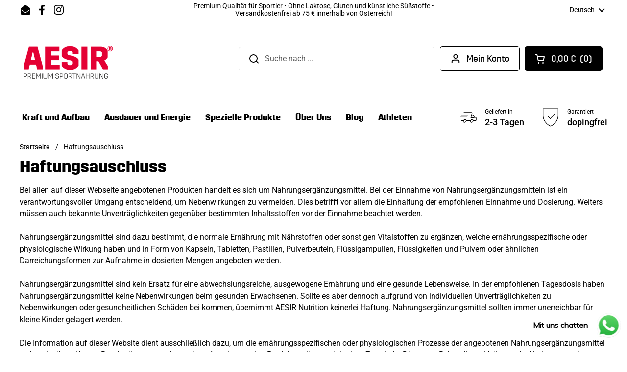

--- FILE ---
content_type: application/javascript
request_url: https://cdn-app.sealsubscriptions.com/shopify/public/js/seal-ac-module.js?v4&shop=bernd-platzer.myshopify.com&1751341734c
body_size: 31084
content:


// Seal auto-charge app
var SealAC = (function(
	$,
	$_,
	GlobalUtility,
	GlobalTranslator,
	GlobalView,
	GlobalFormSelectors,
	GlobalRequirements,
	SealGlobal,
	ClientSpecifics,
	autoInjectWidgets,
	canShowWidgets,
	settings
) {
	
	var sellingPlanGroups 		= [{"options":[{"name":"Lieferung alle"}],"name":"Abonnieren & sparen","selling_plans":[{"id":"689187979589","name":"Monatlich","options":[{"value":"4 Wochen"}],"price_adjustments":[{"value_type":"percentage","value":"10"}],"prePaidMultiplier":1,"description":"\u00c4nder, pausiere oder \u00fcberspringe deine Sendung"},{"id":"689188012357","name":"6 Wochen Abo","options":[{"value":"6 Wochen"}],"price_adjustments":[{"value_type":"percentage","value":"10"}],"prePaidMultiplier":1,"description":"\u00c4nder, pausiere oder \u00fcberspringe deine Sendung"},{"id":"689188045125","name":"8 Wochen Abo","options":[{"value":"8 Wochen"}],"price_adjustments":[{"value_type":"percentage","value":"10"}],"prePaidMultiplier":1,"description":"\u00c4nder, pausiere oder \u00fcberspringe deine Sendung"}],"product_variants":[{"product_id":"7583819497729","variant_id":false,"handle":"raw-cfm-protein","subscription_only":0}],"product_target_type":"specific_products"}];
	var allSubscriptionProducts = {"s7583819497729":{"product_id":"7583819497729","variant_id":false,"handle":"raw-cfm-protein","subscription_only":0,"variants":[{"variant_id":"48590295892293","price":"59.90","compare_at_price":"","sku":"SKU001","title":"SOLO"},{"variant_id":"48590295925061","price":"113.80","compare_at_price":"","sku":"SKU002","title":"DUO"},{"variant_id":"48590295957829","price":"161.70","compare_at_price":"","sku":"SKU003","title":"TRIO"}]}};
	
	var nbsp = '&nbsp;';

	var displaySealViaPreview = false;

	
		
	var template = '<div class="sealsubs-target-element">'+
		'<div class="sealsubs-container" data-only-one-option-overall="{{this.only_one_option_overall}}" role="radiogroup" aria-labelledby="seal-purchase-options-label">' +
			'{% if((this.selling_plan_groups.length > 1 && this.requires_selling_plan === true) || (this.selling_plan_groups.length > 0 && this.requires_selling_plan === false)) { %}' +
				'<div>' +
					'<label id="seal-purchase-options-label" class="sls-purchase-options-label">{{ this.purchase_options_label }}</label>' +
				'</div>' +
			'{% } %}' +
			'<div class="sls-purchase-options-container">' +
				'<input type="hidden" data-sls-selling_plan name="selling_plan" value="{{this.selected_plan_id}}">'+
				'{% if(this.settings.one_time_option_on_top === "true") { %}' +
					'{% if(!this.requires_selling_plan) { %}' +
						'<div class="sls-option-container seal-table">' +
							'<div class="seal-row">' +
								'<div class="seal-col seal-col-radio" data-one-time-option-radio>' + 
									'<div class="sls-selling-plan-group-first-line" tabindex="0" role="radio" aria-label="{{ this.one_time_label.replace(/\'/g, "").replace(/"/g, "") }}" aria-checked="false">' +
										'<input type="radio" class="sls-option" name="subs_type_{{this.key}}" value="one_time" data-type="one_time" tabindex="-1" aria-label="{{ this.one_time_label.replace(/\'/g, "").replace(/"/g, "") }}">'+
										'<span class="sls-custom-radio"></span>'+
									'</div>' +
								'</div>' +
								'<div class="sls-label-container seal-col">'+
									'<div class="sls-selling-plan-group-first-line">' +
										'<label class="sls-selling-plan-group-name">{{ this.one_time_label }}</label>'+
										'<div class="sls-one-time-price sls-total-price sls-price-container"></div>' +
									'</div>' +
									'{% if(this.one_time_description !== "" && this.one_time_description !== "widget_one_time_option_description") { %}' +
										'<div class="sls-one-time-description-content">{{ this.one_time_description }}</div>' +
									'{% } %}' +
								'</div>' +
							'</div>' +
						'</div>' +
					'{% } %}' +
				'{% } %}' +
				
				'{% for(var i = 0; i<this.selling_plan_groups.length; i++) { %}' +
					'<div class="sls-option-container seal-table" data-selling-plan-group="{{i}}" data-selling-plan-group-id="{{this.selling_plan_groups[i].id}}">' +
						'<div class="seal-row">' +
							'<div class="seal-col seal-col-radio" data-selling-plan-group-option-radio>'+
								'<div class="sls-selling-plan-group-first-line" tabindex="0" role="radio" aria-label="{{ this.selling_plan_groups[i].name.replace(/\'/g, "").replace(/"/g, "") }}" aria-checked="false">' +
									'<input type="radio" class="sls-option" name="subs_type_{{this.key}}" value="{{i}}" data-type="subscription" data-selling-plan-group="{{i}}" tabindex="-1" aria-label="{{ this.selling_plan_groups[i].name.replace(/\'/g, "").replace(/"/g, "") }}">'+
									'<span class="sls-custom-radio"></span>' +
								'</div>' +
							'</div>' +
							'<div class="sls-label-container seal-col">' +
								'<div class="sls-selling-plan-group-first-line">' +
									'<label class="sls-selling-plan-group-name">{{ this.selling_plan_groups[i].name }}' + nbsp +
																					'<span class="sls-savings-badge"></span>' +
																			
									'</label>' +
									'<div class="sls-selling-plan-group-price sls-total-price sls-price-container" data-selling-plan-group="{{i}}"></div>' +
								'</div>' +
								'<div class="sls-selling-plan-group-options" data-interval-count="{{this.selling_plan_groups[i].selling_plans.length}}" data-available-interval-count="{{this.selling_plan_groups[i].selling_plans.length}}">' +
									'<div class="selling-plan-group-options-name-select">' +
										'<label>{{ this.selling_plan_groups[i].options[0].name }}' + nbsp + '</label>' +
										'<div class="sls-select-container">' +
											'<select class="sls-select seal-tight needsclick" name="subs_interval" aria-label="Interval select">' + 												'{% for(var j = 0; j<this.selling_plan_groups[i].selling_plans.length; j++) { %}' +
													'{% for(var k = 0; k<this.selling_plan_groups[i].selling_plans[j].options.length; k++) { %}' +
														'<option value="{{this.selling_plan_groups[i].selling_plans[j].id}}">'+
															'{{this.selling_plan_groups[i].selling_plans[j].options[k].value}}'+
														'</option>' +
													'{% } %}' +
												'{% } %}' +
											'</select>' +
										'</div>' +
																					'<label class="sls-selling-plan-group-first-option">' +
												'{% if (this.selling_plan_groups[i].hasOwnProperty(\'selling_plans\') && this.selling_plan_groups[i].selling_plans.length > 0 && this.selling_plan_groups[i].selling_plans[0].options.length > 0) { %}' +
													'{{ this.selling_plan_groups[i].selling_plans[0].options[0].value }}'  +
												'{% } %}' +
											'</label>' +
																			'</div>' +
									'<div class="sls-selling-plan-group-price-per-delivery sls-price-container"></div>' +
								'</div>' +
								'<div class="sls-selling-plan-description-content"></div>' +
							'</div>' +	
						'</div>' +
					'</div>' +
				'{% } %}' +
				
				'{% if(this.settings.one_time_option_on_top === "false") { %}' +
					'{% if(!this.requires_selling_plan) { %}' +
						'<div class="sls-option-container seal-table" role="button">' +
							'<div class="seal-row">' +
								'<div class="seal-col seal-col-radio" data-one-time-option-radio >' + 
									'<div class="sls-selling-plan-group-first-line" tabindex="0" role="radio" aria-label="One time" aria-checked="false">' +
										'<input type="radio" class="sls-option" name="subs_type_{{this.key}}" value="one_time" tabindex="-1" data-type="one_time" aria-label="One time">'+
										'<span class="sls-custom-radio"></span>'+
									'</div>' +
								'</div>' +
								'<div class="sls-label-container seal-col">'+
									'<div class="sls-selling-plan-group-first-line">' +
										'<label class="sls-selling-plan-group-name">{{ this.one_time_label }}</label>'+
										'<div class="sls-one-time-price sls-total-price sls-price-container"></div>' +
									'</div>' +
									'{% if(this.one_time_description.length > 0 && this.one_time_description !== "widget_one_time_option_description") { %}' +
										'<div class="sls-one-time-description-content">{{ this.one_time_description }}</div>' +
									'{% } %}' +
								'</div>' +
							'</div>' +
						'</div>' +
					'{% } %}' +
				'{% } %}' +
					
					'<div class="sls-widget-branding">'+
						'<a title="Seal Subscriptions" href="https://www.sealsubscriptions.com/?utm_source=widget" target="_blank">Powered by Seal Subscriptions</a>' +
						
							
							'<div class="sls-branding-popup">' + 
								'<div class="sls-branding-popup-content">' +
																		'Please contact our support team at verify@sealsubscriptions.com to verify your store and hide the branding text for <b>free</b>.' +
								'</div>' +
								'<div class="sls-close"></div>' +
							'</div>' +
											'</div>' +
							'</div>' +
							'<div class="sls-more-info-container">' + 
					'<span class="sls-more-info-text">' +						
						'<object class="sls-sub-icon" data="https://cdn-app.sealsubscriptions.com/shopify/public/img/app/logo-symbol.svg?shop=bernd-platzer.myshopify.com&'+window.sealsubscriptions_settings_updated+'" type="image/svg+xml" aria-label="Seal Subscriptions" tabindex="-1"></object>' +
						'<span class="sls-subscription-details-label" tabindex="0">'+
							'{% if(this.subscription_details_link.length > 0 && this.subscription_details_link_label.length > 0) { %}' +
								'<!-- Link for accessibility requirements. You can change it or remove it in Translations in the app. -->' +
								'<a href="{{this.subscription_details_link}}" target="_blank">{{this.subscription_details_label}}</a>' +
							'{% } else { %}' +
								'{{this.subscription_details_label}}'+
							'{% } %}' +
						'</span>' +
						
						'<div class="sls-more-info-popup" tabindex="0">' + 
							'<div class="sls-more-info-popup-content">' +
								'{{this.subscription_details_content}}' +
								'{% if(this.subscription_details_link.length > 0 && this.subscription_details_link_label.length > 0) { %}' +
									'<br />' +
									'<!-- You can change or remove the link in Translations in the app. -->' +
									'<a href="{{this.subscription_details_link}}" target="_blank" rel="nofollow" alt="Learn more about subscriptions on sealsubscriptions.com">{{this.subscription_details_link_label}}</a>' +
								'{% } %}' +
							'</div>' +
							'<div class="sls-close"></div>' +
						'</div>' +
					'</span>' +
				'</div>' +
					'</div>' +
	'</div>';
		
	var subscribeNowButton = '<div class="sealsubs-subscribe-now-button seal-shine-animation" data-selling-plan-id="{{this.first_selling_plan.id}}">' +
		'<div class="sls-button-content-wrapper"> ' +
			'<div class="sls-sub-button-spacer">' +
			'</div>' +
			'<div class="sls-button-content">' +
				'{{this.subscribe_now_button_text}}' + 
			'</div>' +
			'<div class="sls-sub-icon-badge">' +
				'<object class="sls-sub-icon" data="https://cdn-app.sealsubscriptions.com/shopify/public/img/app/subscribe-now-logo-symbol.svg?shop=bernd-platzer.myshopify.com&'+window.sealsubscriptions_settings_updated+'" type="image/svg+xml" aria-label="Seal Subscriptions" tabindex="-1"></object>' +
			'</div>'+
		'</div>'+
		'<div class="seal-loading-logo">'+
			'<div class="seal-loading-arrows">'+
				'<object class="sls-sub-icon-arrows" data="https://cdn-app.sealsubscriptions.com/shopify/public/img/app/subscribe-now-logo-arrows.svg?shop=bernd-platzer.myshopify.com&'+window.sealsubscriptions_settings_updated+'" type="image/svg+xml" aria-label="Seal Subscriptions" tabindex="-1"></object>'+
			'</div>'+
			
			'<div class="seal-loading-box">'+
				'<object class="sls-sub-icon-box" data="https://cdn-app.sealsubscriptions.com/shopify/public/img/app/subscribe-now-logo-box.svg?shop=bernd-platzer.myshopify.com&'+window.sealsubscriptions_settings_updated+'" type="image/svg+xml" aria-label="Seal Subscriptions" tabindex="-1"></object>'+
			'</div>'+
		'</div>'+
	'';
		
	var data = {};

	/* --------------------- TRANSLATOR --------------------- */
	var Translator = (function() {
		
		var translations = GlobalTranslator.getTranslations();
		
		function stripQuotes(string) {
			return GlobalTranslator.stripQuotes(string);
		}
		
		function getLocale() {
			return GlobalTranslator.getLocale();
		}
		
		function getTranslation(key, shouldStripQuotes) {
			
			var val 				= key;
			var locale 				= getLocale();
			var localTranslations 	= {};
			
			if (typeof translations[locale] !== 'undefined') {
				localTranslations = translations[locale];
			}
			
			if (typeof localTranslations[key] !== 'undefined') {
				val = localTranslations[key];
			} else {
				// Looks like the translation value is missing for the local language
				// Get the default one
				if (typeof translations['dflt'][key] !== 'undefined') {
					val = translations['dflt'][key];
				}
			}
			
			if (typeof shouldStripQuotes !== 'undefined' && shouldStripQuotes === true) {
				val = stripQuotes(val);
			}
			
			return val;
		}		
		
		return {
			getTranslation		: getTranslation,
			stripQuotes			: stripQuotes
		}
	})();
	
	/* --------------------- MODEL --------------------- */
	var Model = (function() {
		
		function setValue(path, value) {
			if (path.indexOf('.') !== -1) {
				path = path.split('.');

				var tmpCopy = data;
				for (var i = 0; i < path.length; i++) {
					tmpCopy = setValueByPath(path[i], tmpCopy, value, (i === (path.length - 1)));
				}
			} else {
				data[path] = value;
			}
			
			return true;
		}
		
		function setValueByPath(key, object, value, isLast) {
			if (typeof object[key] === 'undefined') {
				object[key] = {};
			}
			// property exists in this object
			if (isLast) {
				object[key] = value;
				return object[key];
			} else {
				return object[key];
			}

			return object;
		}
		
		function getValue(path) {
			if (typeof path !== 'undefined') {
				if (path.indexOf('.') !== -1) {
					path = path.split('.');

					var tmpCopy = data;
					for (var i = 0; i < path.length; i++) {
						tmpCopy = tmpCopy[path[i]];
						if (i === (path.length - 1)) {
							return tmpCopy;
						}
					}
				} else {
					return data[path];
				}
			} else {
				return data;
			}
		}
		
		return {
			set: setValue,
			get: getValue
		}
	})();
	
	/* --------------------- MEDIATOR --------------------- */
	var Mediator = (function() {
		var actions = [];
		
		function addAction(key, action) {
			// Level will group actions by importance (number of dots in it)
			var level = key.split('.').length - 1;
			
			if (typeof actions[level] === 'undefined') {
				actions[level] = {};
			}
			
			actions[level][key] = action;
		}
		
		function runActions(key) {
			// dot level loop
			for (var i = 0; i < actions.length; i++) {
				// key loop
				for (var property in actions[i]) {
					if (actions[i].hasOwnProperty(property)) {
						if (key === property || property.indexOf(key) === 0 || key.indexOf(property) === 0) {
							// Execute action!
							actions[i][property]();
						}
					}
				}
			}
		}
		
		function updateModel(key, value) {
			var val = Model.get(key);
			
			Model.set(key, value);
			
			if (value !== val) {
				// Run actions only if the value was changed
				runActions(key);
			}
		}
		
		return {
			addAction: addAction,
			updateModel: updateModel,
			runActions: runActions
		}
		
	})();
	
	/* --------------------- VIEW --------------------- */
	var View = (function() {
		
				
		
		function RenderTemplate(html, options) {
			var re = /{(?:%|{)(.+?(?=%|}}))?(?:%|})}/g, 
			reExp = /(^( )?(if|for|else|switch|case|break|{|}))(.*)?/g, // temporarily disabled the advanced logic
			code = 'var r=[];\n',
			cursor = 0, 
			match;
			var add = function(line, js) {
				js? (code += (line.match(reExp) ? line + '\n' : 'r.push(' + line + ');\n')) :
					(code += (line != '' ? 'r.push("' + line.replace(/"/g, '\\"') + '");\n' : ''));
			}
			
			while(match = re.exec(html)) {
				add(html.slice(cursor, match.index));
				if (match[0].indexOf('{{') === 0) {
					add(match[1].replace(/\s*/, ''), true);
				} else {
					add(match[1], true);
				}
				cursor = match.index + match[0].length;
			}
			add(html.substr(cursor, html.length - cursor));
			code += 'return r.join("");';

			return new Function(code.replace(/[\r\t\n]/g, ' ')).apply(options);
		}
		
		function render(element, data) {

			element.setAttribute('data-seal-ac', data.key);
			
			Model.set(data.key, data);
			
			var data = Model.get(data.key);

			var html = RenderTemplate(template, data);
			element.insertAdjacentHTML('beforeend', html);
			
			addEventListeners(element, data.key);
		}
		
		function addEventListeners(element, key) {
			element.addEventListener('sealsubs:change_selected_selling_plan_id', function(event) {

				if (typeof event.detail !== 'undefined') {
					var sellingPlanId = '';
					if (typeof event.detail.selling_plan_id !== 'undefined') {
						sellingPlanId = event.detail.selling_plan_id;
					}

					if (key !== null && typeof key === 'string' && key.length > 0) {
						Controller.selectSellingPlan(key, sellingPlanId);
					}
				}
			});
		}
		
		function renderSubscribeNowButton(element, data) {
			//element.setAttribute('data-seal-ac', data.key);
			
			//Model.set(data.key, data);
			
			//var data = Model.get(data.key);

			var html = RenderTemplate(subscribeNowButton, data);
			element.insertAdjacentHTML('beforeend', html);
		}
		
		// Handles change of the selling plan group
		function handleSelectedGroupChange(key) {
			// Handle change in selected option
			var parentSelector = getKeySelector(key);

			if ($_(parentSelector+' input.sls-option[name="subs_type_'+key+'"]:checked').length > 0) {
				$_(parentSelector+' .sls-option-container').removeClass('sls-active');
				$_(parentSelector+' input.sls-option[name="subs_type_'+key+'"]:checked').closest('.sls-option-container').addClass('sls-active');
				
				$_(parentSelector+' .sls-option-container [role="radio"][aria-checked]').attr('aria-checked', 'false');
				$_(parentSelector+' input.sls-option[name="subs_type_'+key+'"]:checked').closest('[role="radio"]').attr('aria-checked', 'true');
			}
		}
		
		function getExtensionForm($parent, canReturnArray) {
			return GlobalView.getExtensionForm($parent, canReturnArray);
			/*
			var extensionAttr = $parent.attr('data-seal-extension');
			if (typeof extensionAttr !== 'undefined') {
				// We are in the extension
				// Find the form and return it
				var extFormSelector = 'product-form.product-form form, .product-form__buy-buttons form.shopify-product-form[action*="/cart/add"], form.product-single__form[action*="/cart/add"], form[action="/cart/add"][id^="product_form_"]';
				
				var extParent = $parent.closest('.shopify-app-block').parent();
				if (extParent.length > 0) {
					var extForm = extParent.find(extFormSelector).first();
					if (extForm.length > 0) {
						return extForm;
					}
				}
				
				extParent = $parent.closest('[data-product-details]');
				if (extParent.length > 0) {
					var extForm = extParent.find(extFormSelector).first();
					if (extForm.length > 0) {
						return extForm;
					}
				}
			}
			
			return null;
			*/
			
		}
		function getProductFormContainer($element) {
			return GlobalView.getProductFormContainer($element);			
		}
		
		function getFormElement($parent) {
			var $form = $parent.closest('form[action*="/cart/add"]');
			if ($form.length > 0) {
				return $form;
			}
			
			return null;
		}
		
		function queryStringToObject(queryString) {
			var i = 0;
			var values = {};
			var params = queryString.split("&");

			for (i=0;i<params.length;i++) {
				var val = params[i].split("=");
				values[val[0]] = val[1];
			}
			return values;
		}
		
		function getQuantity($parent) {
			var $form = getFormElement($parent);
			
			if ($form === null) {
				$form = getExtensionForm($parent);
			}

			if ($form !== null) {
				
				var formDataString = $form.serialize();
				
				if (formDataString.length > 0) {

					var formDataObject = queryStringToObject(formDataString);

					if (typeof formDataObject.quantity !== 'undefined') {
						return formDataObject.quantity*1;
					}
				}
			}
			
			return 1;
		}
		
		// Set selling_plan cart attribute
		function setCartAttribute(key) {
			var selectedPlanId = Model.get(key+'.selected_plan_id');
			// Handle change in selected option
			var parentSelector = getKeySelector(key);

			var $parent = $_(parentSelector);
			
			if ($_(parentSelector+' input[name="selling_plan"]').length === 0) {
				$_(parentSelector).append('<input name="selling_plan" data-sls-selling_plan type="hidden" value="" />');
			}

			$_(parentSelector+' input[name="selling_plan"]').val(selectedPlanId);
			
			if ($parent.closest('.bundler-target-element').length === 0) {
				
								
				// Only add selling plan to the extension form if we aren't in the bundle widget.
				var $extensionForm = getExtensionForm($parent, true);

				if ($extensionForm !== null && $extensionForm.length > 0) {

					if ($extensionForm.length > 1) {
						// More than one form is returned. Loop through them 
						for(var x = 0; x < $extensionForm.length; x++) {							

							var $extForm = $_($extensionForm[x]);
							var sellingPlanInput = $extForm.find('input[type="hidden"][name="selling_plan"]');
							if (sellingPlanInput.length === 0) {
								// Add selling plan input
								$extForm.prepend('<input type="hidden" data-sls-selling_plan name="selling_plan" value="">');
								sellingPlanInput = $extForm.find('input[type="hidden"][name="selling_plan"]');
							}
							sellingPlanInput.val(selectedPlanId);
							
							setAdditionalLineItemAttributes($extForm, key);
						}
					} else {
						// Only one form is returned 
						var sellingPlanInput = $extensionForm.find('input[type="hidden"][name="selling_plan"]');
						if (sellingPlanInput.length === 0) {
							// Add selling plan input
							$extensionForm.prepend('<input type="hidden" data-sls-selling_plan name="selling_plan" value="">');
							sellingPlanInput = $extensionForm.find('input[type="hidden"][name="selling_plan"]');
						}
						sellingPlanInput.val(selectedPlanId);
						
						setAdditionalLineItemAttributes($extensionForm, key);
					}
				}
				
				
				
					var sellingPlanElement = $parent.closest('[data-instant-form-selling-plan-id]');
					if (sellingPlanElement !== null) {

						if (typeof selectedPlanId !== 'undefined') {
							sellingPlanElement.attr('data-instant-form-selling-plan-id', selectedPlanId);
						} else {
							sellingPlanElement.attr('data-instant-form-selling-plan-id', 'one-time-purchase');
						}
					}				
							}
			
			setAdditionalLineItemAttributes($parent, key);
			/*
			var extensionAttr = $parent.attr('data-seal-extension');
			if (typeof extensionAttr !== 'undefined') {
				// We are in the extension
				// Find the form and set the attribute there
				
				var extParent = $parent.closest('.shopify-app-block').parent();
				if (extParent.length > 0) {
					var extForm = extParent.find('product-form.product-form form').first();
					if (extForm.length > 0) {

						var sellingPlanInput = extForm.find('input[type="hidden"][name="selling_plan"]');
						if (sellingPlanInput.length === 0) {
							// Add selling plan input
							extForm.prepend('<input type="hidden" name="selling_plan" value="">');
							sellingPlanInput = extForm.find('input[type="hidden"][name="selling_plan"]');
						}
						sellingPlanInput.val(selectedPlanId);
					}
				}
				
			}
			*/
			
			if (typeof ClientSpecifics['SetSellingPlanCartAttributes'] !== 'undefined') {
				ClientSpecifics['SetSellingPlanCartAttributes'].set(parentSelector, selectedPlanId);
			}
		}
		
		function setAdditionalLineItemAttributes($element, key) {
						
		}
		
		// Select the initial plan (after the widget loads)
		function selectInitialPlan(key) {
			var parentSelector 	= getKeySelector(key);
			var selectedGroup 	= Model.get(key+'.selected_group');

			try {
				$_(parentSelector+' input[name="subs_type_'+key+'"][value="'+selectedGroup+'"]').prop('checked', true).change();
			} catch(e) {
				console.log(e);
			}
		}
		
		// Returns key selector for the widget
		function getKeySelector(key) {
			return '.sealsubs-target-element[data-seal-ac="'+key+'"]';
		}
		
		function toggleSellingPlanGroups(key) {
			
		}
		
		return {
			render						: render,
			handleSelectedGroupChange	: handleSelectedGroupChange,
			setCartAttribute			: setCartAttribute,
			selectInitialPlan			: selectInitialPlan,
			getKeySelector				: getKeySelector,
			toggleSellingPlanGroups		: toggleSellingPlanGroups,
			getExtensionForm			: getExtensionForm,
			getProductFormContainer		: getProductFormContainer,
			getQuantity					: getQuantity,
			renderSubscribeNowButton 	: renderSubscribeNowButton 
		}
	})();
	
	/* --------------------- Utility --------------------- */
	// Collection of various utilities
	var Utility = (function() {
		return GlobalUtility;
	})();
	
	/* --------------------- CONTROLLER --------------------- */
	var Controller = (function() {		
		
		function hasConfiguredSellingPlanGroup(handle) {
			// Loop through subscription rules and check if this product handle is in any rule
			for (var i = 0; i<sellingPlanGroups.length; i++) {

				if (sellingPlanGroups[i]['product_target_type'] === 'all_products') {
					return true;
				}

				var products = sellingPlanGroups[i]['product_variants'];
				
				for(var key in products) {

					if (products.hasOwnProperty(key)) {
						var product = products[key];
						// Handle is the same, therefore this product is included in a rule
						if (product.handle === handle) {
							return true;
						}
					}								
				}
			}
			
			return false;
		}
		
		function getSellingPlanGroupsForHandle(handle) {
			
						

			var groups = [];
			// Loop through subscription plan groups and find all which apply to this product
			groupsLoop:
			for (var i = 0; i<sellingPlanGroups.length; i++) {

				if (sellingPlanGroups[i]['product_target_type'] === 'all_products') {
					groups.push(sellingPlanGroups[i]);
				} else {
					
					var products = sellingPlanGroups[i]['product_variants'];
					productsLoop:
					for(var key in products) {

						if (products.hasOwnProperty(key)) {
							var product = products[key];
							// Handle is the same, therefore this is the correct subscription rule
							if (product.handle === handle) {
								// Add this group to the selling plan groups list
								groups.push(sellingPlanGroups[i]);
								break productsLoop;
							}
						}								
					}
				}
			}
			
			return groups;
		}
		
		function reorderSellingPlanGroups(product) {
			
						
			return product;
		}
		
				
		function isSubscriptionOnlyProduct(handle) {
			// Loop through allSubscriptionProducts and find if this product is subscription only product
			for (var key in allSubscriptionProducts) {
				if (allSubscriptionProducts.hasOwnProperty(key)) {
					var product = allSubscriptionProducts[key];

					// Handle is the same, therefore this is the correct subscription rule
					if (product.handle === handle) {
						
						if (product.subscription_only) {
							return true;
						} else {
							return false;
						}
					}
				}
			}
			
			return false;
		}
		function getDbProduct(handle) {
			
						
			// Loop through allSubscriptionProducts and find if this product is subscription only product
			for (var key in allSubscriptionProducts) {
				if (allSubscriptionProducts.hasOwnProperty(key)) {
					var product = allSubscriptionProducts[key];

					// Handle is the same, therefore this is the correct subscription rule
					if (product.handle === handle) {
						return product;
					}
				}
			}
			
			return false;
		}
		
		function getHandleById(product_id) {
			// Loop through subscription plan groups and find product handle by product id
			for (var i = 0; i<sellingPlanGroups.length; i++) {				
				var products = sellingPlanGroups[i]['product_variants'];
				
				for(var key in products) {

					if (products.hasOwnProperty(key)) {
						var product = products[key];
						// Product id is the same
						if (product.product_id === product_id) {
							return product.handle;
						}
					}								
				}
			}
			
			return false;
		}
		
		function getDbVariant(dbProduct, variantId) {
			
			for(var i = 0; i < dbProduct.variants.length; i++) {
				if (dbProduct.variants[i].variant_id == variantId) {
					return dbProduct.variants[i];
				}
			}
			
			return null;
		}
		
				
		function simulateProduct(handle, onlyForVariant, requiresSellingPlan) {
			if (typeof onlyForVariant === 'undefined') {
				onlyForVariant = '';
			}
			
			if (onlyForVariant === null) {
				onlyForVariant = '';
			}

			if (typeof window.bndlr !== 'undefined' && typeof window.bndlr.getProductConfig === 'function') {
				// Get configuration directly from Bundler, so we can get the Shopify Markets prices. Initially set up for circulove.
				var bndlrProducts =  window.bndlr.getProductConfig();
				
				var product = {};
				
				for(var k in bndlrProducts) {
					if (bndlrProducts.hasOwnProperty(k)) {
						var prdct = bndlrProducts[k];
						if (prdct.handle === handle) {
							// We found this product, so we don't have to simulate it's configuration
							var newProduct = JSON.parse(JSON.stringify(prdct));
							newProduct.selling_plan_allocations = []; // This key is not present in Liquid object. It is here to help us know which selling plans are targeted to the whole products.
							
							if (typeof newProduct.selling_plan_groups !== 'undefined') {
								
								var sellingPlansOnAllVariants = {};
								
								// Loop through each variant and find the selling plans which are also in all other variants 
								for(var k = 0; k < newProduct.variants.length; k++) {
									
									var firstLoopVariant = newProduct.variants[k];
									
									// If the product requires a selling plan, then we need to show the subscription widget
									if (typeof requiresSellingPlan !== 'undefined') {
										if (requiresSellingPlan === 'true') {
											newProduct.variants[k].requires_selling_plan = true;
										}
									}
									
									
									if (typeof newProduct.variants[k].selling_plan_allocations !== 'undefined') {
										for(var l = 0; l < newProduct.variants[k].selling_plan_allocations.length; l++) {
											
											if (typeof newProduct.variants[k].selling_plan_allocations[l].selling_plan_id !== 'undefined') {
												var spID = newProduct.variants[k].selling_plan_allocations[l].selling_plan_id;
												
												var sameSellingPlanIdCounter = 0;
												
												for(var h = 0; h < newProduct.variants.length; h++) {
													// Second loop through variants 
													var secondLoopVariant = newProduct.variants[h];
													
													if (secondLoopVariant.id !== firstLoopVariant.id) {
														// We are checking a variant which isn't the same one as our 
														
														var hasSameSellingPlanId = false;
														
														if (typeof secondLoopVariant.selling_plan_allocations !== 'undefined') {
															for(var g = 0; g < secondLoopVariant.selling_plan_allocations.length; g++) {
																if (secondLoopVariant.selling_plan_allocations[g].selling_plan_id === spID) {
																	// This variant has the same selling plan ID as the one we checked for. 
																	hasSameSellingPlanId = true;
																}
															}
														}
														
														if (hasSameSellingPlanId === true) {
															sameSellingPlanIdCounter++;
														}
													}
												}
												
												if (sameSellingPlanIdCounter === newProduct.variants.length-1) {
													sellingPlansOnAllVariants[spID] = true;
												}
											}
										}
									}
								}
								
								// Remove and selling plan IDs which weren't set up in Seal Subscriptions app.
								for(var f = 0; f < newProduct.selling_plan_groups.length; f++) {
									// Check if the selling plan groups are from us. 
									if (newProduct.selling_plan_groups[f].app_id !== 'Seal Subscriptions') {
										// This group isn't ours. Remove it from sellingPlansOnAllVariants
										
										for(var d = 0; d < newProduct.selling_plan_groups[f].selling_plans.length; d++) {
											var spid = newProduct.selling_plan_groups[f].selling_plans[d].id;
											
											if (typeof sellingPlansOnAllVariants[spid] !== 'undefined') {
												delete sellingPlansOnAllVariants[spid];
											}
										}
										
									}
								}

								for(var k in sellingPlansOnAllVariants) {
									if (sellingPlansOnAllVariants.hasOwnProperty(k)) {
										// This selling plan ID is on all variants of this product 
										newProduct.selling_plan_allocations.push({
											selling_plan_id: k
										});
									}
								}
								
								
								/*
								// This solution isn't okay because Shopify started to add all selling plans in the selling_plan_groups object, regardless if they are only applied on one variant of the product.
								for (var k = 0; k < newProduct.selling_plan_groups.length; k++) {
									for(var l = 0; l < newProduct.selling_plan_groups[k].selling_plans.length; l++) {
										newProduct.selling_plan_allocations.push({
											selling_plan_id: newProduct.selling_plan_groups[k].selling_plans[l].id
										});
									}
								}
								*/
																
								// Only return product if we have selling plan groups on it. We don't have this if Bundler retrieved the product through the app proxy.
								//return newProduct;
								if (Object.keys(product).length === 0) {
									product = newProduct;
								} else {
									// Merge it with other variants. This is the case if we have a variant level bundle, as we get products and variants separated
									for(var y = 0; y < newProduct.variants.length; y++) {
										product.variants.push(newProduct.variants[y]);
									}
								}
								
								// If the product requires a selling plan, then we need to show the subscription widget
								if (typeof requiresSellingPlan !== 'undefined') {
									if (requiresSellingPlan === 'true') {
										product.requires_selling_plan = true;
									}
								}
							}
							
						}
					}
				}

				if (Object.keys(product).length > 0) {
					return product;
				}
			}
			
			var groups 				= getSellingPlanGroupsForHandle(handle);
			var dbProduct 			= getDbProduct(handle);

			var newGroups = JSON.parse(JSON.stringify(groups));

			for(var k in newGroups) {
				if (newGroups.hasOwnProperty(k) === true) {
					delete newGroups[k].product_variants; // Remove product variants key from the array
				}
			}



			var isSubscriptionOnly = false;
			if (dbProduct.subscription_only) {
				isSubscriptionOnly = true;
			}
			
			var product = {
				selling_plan_groups		: newGroups,
				requires_selling_plan	: isSubscriptionOnly,
				variants: [],
				handle: handle,
				selling_plan_allocations: [] // This key is not present in Liquid object. It is here to help us know which selling plans are targeted to the whole products.
			};
			
			// If the product requires a selling plan, then we need to show the subscription widget
			if (typeof requiresSellingPlan !== 'undefined') {
				if (requiresSellingPlan === 'true') {
					product.requires_selling_plan = true;
				}
			}
			
			var variants = {};
			
			if (typeof dbProduct.variants !== 'undefined') {
				for(var i = 0; i < dbProduct.variants.length; i++) {
					// Add all product variants to the object, so we can show the price for the one-time purchase of the variant without a selling plan
					var variantId = dbProduct.variants[i].variant_id;
					
					var compareAtPrice = dbProduct.variants[i].price;
					if (typeof dbProduct.variants[i].compare_at_price !== 'undefined' && dbProduct.variants[i].compare_at_price !== '') {
						compareAtPrice = dbProduct.variants[i].compare_at_price*1;
						
						if (typeof compareAtPrice !== 'number' || compareAtPrice < dbProduct.variants[i].price*1) {
							compareAtPrice = dbProduct.variants[i].price;
						}
					}
					
					variants[variantId] = {
						id: 						variantId,
						price: 						Math.round(GlobalUtility.money.convertIfNeeded(dbProduct.variants[i].price)*100),
						compare_at_price: 			Math.round(GlobalUtility.money.convertIfNeeded(compareAtPrice)*100),
						selling_plan_allocations: 	[]
					};
					
					// If the product requires a selling plan, then we need to show the subscription widget
					if (typeof requiresSellingPlan !== 'undefined') {
						if (requiresSellingPlan === 'true') {
							variants[variantId].requires_selling_plan = true;
						}
					}
				}
			}

			for(var i = 0; i < groups.length; i++) {
				for(var j = 0; j < groups[i].product_variants.length; j++) {
					var productHandle 	= groups[i].product_variants[j].handle;
					var variantId 		= groups[i].product_variants[j].variant_id;
					
					if (productHandle == handle) {
					
						if (variantId !== false && variantId.length > 0) {

							var dbVariant = getDbVariant(dbProduct, variantId);

							if (dbVariant !== null) {
								// The selling plan group targets specific product variants
								if (typeof variants[variantId] === 'undefined') {
									variants[variantId] = {
										id						: variantId,
										price 					: Math.round(GlobalUtility.money.convertIfNeeded(dbVariant.price)*100),
										selling_plan_allocations: []
									};
								}
								
								// If the product requires a selling plan, then we need to show the subscription widget
								if (typeof requiresSellingPlan !== 'undefined') {
									if (requiresSellingPlan === 'true') {
										variants[variantId].requires_selling_plan = true;
									}
								}
								
								for (var k = 0; k < groups[i].selling_plans.length; k++) {
									variants[variantId].selling_plan_allocations.push({
										selling_plan_id		: groups[i].selling_plans[k].id,
										price				: getSellingPlanVariantPrice(dbVariant, groups[i].selling_plans[k], groups[i].selling_plans[k].prePaidMultiplier)*groups[i].selling_plans[k].prePaidMultiplier,
										per_delivery_price	: getSellingPlanVariantPrice(dbVariant, groups[i].selling_plans[k], groups[i].selling_plans[k].prePaidMultiplier),
										compare_at_price	: getSellingPlanCompareAtPrice(dbVariant, groups[i].selling_plans[k], groups[i].selling_plans[k].prePaidMultiplier),
									});
								}
							}
							
													} else {
							// We are targeting the whole product
							// Add info about all variants connected to this product
							for (var l = 0; l < dbProduct.variants.length; l++) {
								var variant 	= dbProduct.variants[l];
								var variantId 	= dbProduct.variants[l].variant_id;
								
								// The selling plan group targets specific product variants
								if (typeof variants[variantId] === 'undefined') {
									variants[variantId] = {
										id						: variantId,
										price 					: Math.round(GlobalUtility.money.convertIfNeeded(variant.price)*100),
										selling_plan_allocations: []
									};
								}
								
								// If the product requires a selling plan, then we need to show the subscription widget
								if (typeof requiresSellingPlan !== 'undefined') {
									if (requiresSellingPlan === 'true') {
										variants[variantId].requires_selling_plan = true;
									}
								}
								
								for (var k = 0; k < groups[i].selling_plans.length; k++) {
									variants[variantId].selling_plan_allocations.push({
										selling_plan_id		: groups[i].selling_plans[k].id,
										price				: getSellingPlanVariantPrice(variant, groups[i].selling_plans[k], groups[i].selling_plans[k].prePaidMultiplier)*groups[i].selling_plans[k].prePaidMultiplier,
										per_delivery_price	: getSellingPlanVariantPrice(variant, groups[i].selling_plans[k], groups[i].selling_plans[k].prePaidMultiplier),
										compare_at_price	: getSellingPlanCompareAtPrice(variant, groups[i].selling_plans[k], groups[i].selling_plans[k].prePaidMultiplier)
									});
								}
							}
							
							// The selling plan group targets the whole product
							for (var k = 0; k < groups[i].selling_plans.length; k++) {
								product.selling_plan_allocations.push({
									selling_plan_id: groups[i].selling_plans[k].id
								});
							}
						}
					}
				}
				
				if (groups[i].product_target_type === 'all_products') {
					// This is targeted on all products
					for (var k = 0; k < groups[i].selling_plans.length; k++) {
						product.selling_plan_allocations.push({
							selling_plan_id: groups[i].selling_plans[k].id
						});
					}
				}
			}
			
			product.variants = Object.values(variants);

			return product;
		}
		
		function getSellingPlanVariantPrice(dbVariant, sellingPlan, prePaidMultiplier) {
			
			if (typeof prePaidMultiplier === 'undefined') {
				prePaidMultiplier = 1;
			}
			
			if (dbVariant !== null && typeof dbVariant.price !== 'undefined') {
				var price = dbVariant.price;
				
				price = Math.round(GlobalUtility.money.convertIfNeeded(price)*100);
				
				if (typeof sellingPlan.price_adjustments[0] !== 'undefined') {
					var adjustment = sellingPlan.price_adjustments[0];

					if (adjustment.value_type === 'percentage') {
						price = price - (price*(adjustment.value/100));
					}
					
					if (adjustment.value_type === 'price') {
						// Something seems off here
						price = GlobalUtility.money.convertIfNeeded(adjustment.value/prePaidMultiplier/100)*100;
					}
					
					if (adjustment.value_type === 'fixed_amount') {
						//price = GlobalUtility.money.roundMoney((price - GlobalUtility.money.convertIfNeeded(adjustment.value, false))/100)*100;
						price = ((price - GlobalUtility.money.convertIfNeeded(Math.round(adjustment.value/prePaidMultiplier), false))/100)*100;
						// It seems that we don't have to round the price anymore
					}
					
				}
				
				if (price < 0) {
					price = 0;
				}
				
				return Math.round(price);
			}
			
			return '';
		}
		
		function getSellingPlanCompareAtPrice(dbVariant, sellingPlan, prePaidMultiplier) {
			
			if (typeof prePaidMultiplier === 'undefined') {
				prePaidMultiplier = 1;
			}
			
			if (dbVariant !== null && typeof dbVariant.price !== 'undefined') {
				var price = dbVariant.price;
				
				price = Math.round(GlobalUtility.money.convertIfNeeded(price)*100);
				
				price = price*prePaidMultiplier;
				
				if (price < 0) {
					price = 0;
				}
				
				return Math.round(price);
			}
			
			return '';
		}
		
		function isValidVariantId(variantId) {
			if (variantId === 'PRODUCT_VARIANT_ID') { // Special case for some shops where their theme sets this value as variant ID
				return false;
			}
			
			return true;
		}
		
		function getSelectedVariantId($this, product) {
			
			var variantSelector = $this.closest('form, .bndlr-product, .product-form--root, .product__content').find('product-selector input[name="id"][type="hidden"], input[name="id"][type="radio"]:checked, select[name="id"], input[name="id"]:not([type="radio"]), select.bndlr-select-variant[name="variant_id"], input[name^="items\["][name$="\]id"]:first, input#SelectedId');

			// product-selector input[name="id"][type="hidden"]
			// input[name^="items\["][name$="\]id"]:first is a custom case to match the following attribute names name="items[40666548863141]id"

			if (variantSelector.length && variantSelector.valueWithDisabled() !== null) { // changed from .val() to .valueWithDisabled() on 2024-04-09 so that we get even the disabled option in the select element
				var variantId = variantSelector.valueWithDisabled();
				
				if (isValidVariantId(variantId)) {
					return variantId;
				}
			}
			
			var bndlrSectionedItem = $this.closest('.bndlr-sectioned-status-box-product[data-variant-id]');
			if (bndlrSectionedItem.length > 0) {
				var variantId = bndlrSectionedItem.attr('data-variant-id');
				if (variantId !== '' && variantId !== null && isValidVariantId(variantId)) {
					return variantId;
				}
			}
			
			var $extForm = View.getExtensionForm($this, true);
	
			if ($extForm !== null) {

				if ($extForm.length > 1) {

					for(let z = 0; z < $extForm.length; z++) {
						
						let $tmpExtForm = $_($extForm[z]);
						
						if (isValidExtensionForm($tmpExtForm)) {
							var input = $tmpExtForm.find('input[name="id"], select[name="id"]');
							if (input.length > 0) {
								var variantId = input.val();
								
								if (isValidVariantId(variantId)) {
									return variantId;
								}
							}
						}
					}
					
				} else {
				
					// isValidExtensionForm($extForm)
					
					var input = $extForm.find('input[name="id"], select[name="id"]');
					if (input.length > 0) {
						var variantId = input.val();
						
						if (isValidVariantId(variantId)) {
							return variantId;
						}
					}
				}
			}

			var bndlrProduct = $this.closest('.bndlr-product[data-variant-id]');

			if (typeof bndlrProduct.length) {
				var selectedVariant = bndlrProduct.attr('data-variant-id');
				if (typeof selectedVariant !== 'undefined') {
					return selectedVariant;
				}
			}
			
			// Some shops have some kind of multi variant selectors (product add-ons) (lov-flowers-uk)
			var variantSelector = $this.closest('form').find('select[name="id[]"], input[name="id[]"]');
			if (variantSelector.length) {
				return variantSelector.first().val();
			}

			var pageflyQuantityField = $this.closest('form').find('input[data-variants-continue]');

			if (pageflyQuantityField.length && pageflyQuantityField.attr('data-variants-continue') !== '') {
				var pageflyVariantId = pageflyQuantityField.attr('data-variants-continue');
				
				if (pageflyVariantId.indexOf(' ') !== -1) {
					// This variant ID has space in it 
					// Explode it and return only the first one 
					try {
						var match = pageflyVariantId.match(/^\w+/);

						if (typeof match[0] !== 'undefined' && match[0] !== null) {
							pageflyVariantId = match[0];
						}
					} catch(e) {}
				}
				
				return pageflyVariantId;
			}
			
			var pageflyDefaultVariant = $this.closest('form').closest('[data-default-variant][data-pf-type="ProductBox"]');

			if (pageflyDefaultVariant.length) {
				return pageflyDefaultVariant.attr('data-default-variant');
			}
			
			var $specialProductForm = $this.closest('product-form');
			if ($specialProductForm.length > 0) {
				var addToCartButton = $specialProductForm.find('product-to-cart[variant-id]');
				if (addToCartButton.length >0 ) {
					var variantId = addToCartButton.attr('variant-id');
					return variantId;
				}
			}
			
			
			// Special theme 
			var $instantProductContainer = $this.closest('[data-instant-form-product-url]');
			if ($instantProductContainer.length > 0) {
				var instantVariantID = $instantProductContainer.find('[data-instant-action-variant-id]');
				if (instantVariantID.length > 0) {
					var variantId = instantVariantID.attr('data-instant-action-variant-id');
					return variantId;
				}
			}

			var $productForm = $this.closest('form');

			if ($productForm.length > 0) {
				var addToCartButton = $productForm.find('button[data-variant-id]');
				if (addToCartButton.length >0 ) {
					var variantId = addToCartButton.attr('data-variant-id');
					if (isValidVariantId(variantId)) {
						return variantId;
					}
				}
			}
			
						
						
			
			var shogunVariantId = getShogunSelectedVariant();
			if (shogunVariantId !== null) {
				return shogunVariantId;
			}
			
			if (typeof product.variants !== 'undefined' && product.variants.length > 0) {
				// We couldn't get the selected variant and the product has only one variant
				// Return the first variant as selected variant
				return product.variants[0].id;
			}
			
			return '';
		}
		
		function setVariantMutationObserver($form, key) {
			try {

				var callback = function(mutationsList, observer) {
					
					for(var i = 0; i < mutationsList.length; i++) {
						var mutation = mutationsList[i];

						// SELECT
						// Make sure that the attribute was changed
						if (typeof mutation !== 'undefined' && 
							mutation.type === 'attributes' &&
							typeof mutation.attributeName === 'string' && 
								mutation.attributeName === 'selected') {
								
								// debounce
								sealDebounce('variant_changed'+key, function() {
									var $selector = $_(mutation.target).closest('select');
									var name = $selector.attr('name');

									if (name === 'id') {
										var selectedVariant = $selector.valueWithDisabled();
										
										if (selectedVariant === null) {
											// The selector probably has all variants "disabled" because the product is out of stock. Get the variant ID from the URL parameter.
											// 481b90.myshopify.com
											try {
												var urlParams = GlobalUtility.nav.getQueryParams(window.location.search);
												if (typeof urlParams['variant'] !== 'undefined') {
													selectedVariant = urlParams['variant'];
												}
											} catch(e) {}
										}
										
										if (typeof selectedVariant !== 'undefined') {
											// Update the model, so the widget will get updated
											Mediator.updateModel(key+'.selected_variant_id', selectedVariant);
										}
										
										
									}
								}, 100);
								
								
								// INPUT
							} else if (typeof mutation !== 'undefined' && 
							
							// Check if this is input element
							typeof mutation.target === 'object' && 
							typeof mutation.target.tagName === 'string' && 
								mutation.target.tagName === 'INPUT' && 
							
							// Checkif this is the input element with the ID name
							typeof mutation.target === 'object' && 
							typeof mutation.target.name === 'string' && 
								mutation.target.name === 'id' && 
							
							// Check if the value or data-value attribute was changed
							typeof mutation.type === 'string' && 
								mutation.type === 'attributes' && 
							typeof mutation.attributeName === 'string' && 
								(mutation.attributeName === 'value' || mutation.attributeName === 'data-value')) {

																										// debounce
									sealDebounce('variant_changed_mutation'+key, function() {
										
										var $input = $_(mutation.target);
										var selectedVariant = $input.val();

										if (typeof selectedVariant !== 'undefined') {
											// Update the model, so the widget will get updated
											Mediator.updateModel(key+'.selected_variant_id', selectedVariant);
										}
									}, 100);
																
						}
					}
				};

				var observer = new MutationObserver(callback);

				var selectors = [
					'select[name="id"]', // Should only be used for select elements in the form
					'input[name="id"][type="hidden"]', // Should only be used for hidden elements, as these get the value change
					'input[name="id"][style="display: none;"]', // Should only be used for hidden elements, as these get the value change
					'input[name="id"][hidden]', // Should only be used for hidden elements, as these get the value change
					'product-selector input[name="id"][type="hidden"]' 
				];
				
				var parents = [
					'.form__width',
					'.pdp-content',
					'.product__content', // mybarriere
					//'.main-product__blocks' // 2214c2-15
				];
				
				// loop through cart drawers and set the observers
				for(var si = 0; si<selectors.length; si++) {
					var elmnts = $form.find(selectors[si]);
					if (elmnts.length) {
						for (var sj = 0; sj<elmnts.length; sj++) {
							observer.observe(elmnts[sj], {attributes: true, childList: true, subtree: true});
						}
					}
				}
				
				for(var sf = 0; sf<parents.length; sf++) {
					var $parent = $form.closest(parents[sf]);
					if ($parent.length > 0) {

						for(var si = 0; si<selectors.length; si++) {
							var elmnts = $parent.find(selectors[si]);
							if (elmnts.length) {
								for (var sj = 0; sj<elmnts.length; sj++) {
									
									observer.observe(elmnts[sj], {attributes: true, childList: true, subtree: true});
								}
							}
						}
					}
				}
				
									var closest = $form.closest('[class="#product-meta"]');
					if (closest.length > 0) {
						var variantSelector = closest.find('product-variant-selector');
						if (variantSelector.length > 0) {
							for (var sj = 0; sj<variantSelector.length; sj++) {								
								observer.observe(variantSelector[sj], {attributes: true, childList: true, subtree: true});
							}
						}
					}
								
			} catch(e) {
				console.log(e);
			}
		}
		
		function setSwatchesObservers($form, key) {
			try {
				// backbone-floral-vintage
				// Observe change in the active class on the variant swatches
				var callback = function(mutationsList, observer) {
					// Something changed in the swatches container, probably a different variant was selected
					// debounce
					sealDebounce('variant_changed'+key, function() {
						
						var selectedVariant = $_('#shopify-section-product-template').find('[data-seal-ac="'+key+'"]').closest('form').find('input[name="id"]').val();
						if (typeof selectedVariant !== 'undefined') {
							// Update the model, so the widget will get updated
							Mediator.updateModel(key+'.selected_variant_id', selectedVariant);
						}
					}, 100);
				};

				var observer = new MutationObserver(callback);

				var selectors = [
					'.tt-swatches-container' // You have to listen on the whole container because it gets re-rendered for every change
				];
				
				// loop through selectors and set the observers
				for(var si = 0; si<selectors.length; si++) {
					var elmnts = $_('#shopify-section-product-template').find(selectors[si]);
					if (elmnts.length) {
						for (var sj = 0; sj<elmnts.length; sj++) {
							observer.observe(elmnts[sj], {attributes: true, childList: true, subtree: true});
						}
					}
				}
				
			} catch(e) {
				console.log(e);
			}
			
			

			// Some different swatches, which don't rerender or change anything on them when you click on them (unltd-beer2)
			$form.find('.swatch-element, .swatch_pr_item, .basel-swatch, .swatchBox label, .swatchBox span, .swatch[data-option-index], .product-single__swatch__label, .SizeSwatch').on('click', function() {

				sealDebounce('variant_changed'+key, function() {
					var selectedVariant = $form.find('select[name="id"], input[name="id"][type="radio"]:checked').val();
					if (typeof selectedVariant !== 'undefined') {
						// Update the model, so the widget will get updated
						Mediator.updateModel(key+'.selected_variant_id', selectedVariant);
					}
				}, 100);
			});
			
			
						
			$form.find('.product-form__swatch__input').on('change', function() {
				sealDebounce('variant_changed'+key, function() {
					var selectedVariant = $form.find('select[name="id"], input[name="id"][type="radio"]:checked').val();
					if (typeof selectedVariant !== 'undefined') {
						// Update the model, so the widget will get updated
						Mediator.updateModel(key+'.selected_variant_id', selectedVariant);
					}
				}, 100);
			});
		}
		
		function setGenericObservers($form, key) {

			try {
				// backbone-floral-vintage
				// Observe change in the active class on the variant swatches
				var callback = function(mutationsList, observer) {
					// Something changed in the swatches container, probably a different variant was selected
					// debounce
					sealDebounce('variant_changed'+key, function() {
						
						//var selectedVariant = $form.find('input[name="id"], select[name="id"] option:selected').val();
						var radioInput 	= $form.find('input[name="id"][type="radio"]:checked');
						var input 		= $form.find('input[name="id"]');
						
						if (radioInput.length > 0) {
							
							var selectedVariant = radioInput.val();
							
						} else if (input.length > 0) {
							
							var selectedVariant = input.val();
							
						} else {

							var selectedVariant = $form.find('select[name="id"] option').filter(':selected').val();
						}
						
						if (typeof selectedVariant === 'undefined') {
							var instantAction = $form.find('[data-instant-action-variant-id]')
							if (instantAction !== null) {
								var selectedVariant = instantAction.attr('data-instant-action-variant-id');
							}
						}

						if (typeof selectedVariant !== 'undefined' && selectedVariant !== 'not-selected') { 							// Update the model, so the widget will get updated
							Mediator.updateModel(key+'.selected_variant_id', selectedVariant);
						}
					}, 100);
				};

				var observer = new MutationObserver(callback);

				var selectors = [
					'.product-option-select .wetheme-dropdown .wetheme-dropdown__wrapper', //
					'.select2-container',
					'input[name="id"]', // Changed on 2023-08-29, otherwise we were also listening on our own elements
					'[data-instant-action-variant-id]'
				];
				
				// loop through selectors and set the observers
				for(var si = 0; si<selectors.length; si++) {
					var elmnts = $form.closest('form').find(selectors[si]);

					if (elmnts.length) {

						for (var sj = 0; sj<elmnts.length; sj++) {
							observer.observe(elmnts[sj], {attributes: true, childList: true, subtree: true});
						}
					}
				}
				
			} catch(e) {
				console.log(e);
			}
			
							try {

					// b2b-renewaball
					// Observe all changes in the form element and act on them.
					var callback = function(mutationsList, observer) {
						// Something changed in the swatches container, probably a different variant was selected
						// debounce
						
						sealDebounce('variant_changed'+key, function() {
							
							var input = $form.find('input[name="id"][type="radio"]:checked, input[name="id"]:not([type="radio"]), select[name="id"]');

							if (input.length > 0) {
								if (typeof input.valueWithDisabled === 'function') {
									var selectedVariant = input.valueWithDisabled(); // Changed for 481b90
								} else {
									var selectedVariant = input.val();
								}
							}

							if (typeof selectedVariant !== 'undefined' && selectedVariant !== 'not-selected') {
								// Update the model, so the widget will get updated
								Mediator.updateModel(key+'.selected_variant_id', selectedVariant);
							}
						}, 100);
					};

					var observer = new MutationObserver(callback);					

					if ($form.length) {
						
						for (var sj = 0; sj<$form.length; sj++) {
							
							// Added this IF statement for bettasleepz.myshopify.com's homepage otherwise the price was flickering
							if ($_($form[sj]).find('button[type="submit"], input[type="submit"], button#AddToCart, button.gf_add-to-cart, div[data-add-to-cart]').length > 0) {
								observer.observe($form[sj], {attributes: true, childList: true, subtree: true});
							}
							
						}
					}
					
					
				} catch(e) {
					console.log(e);
				}
						
						
			// Find elements linked to this form and listen to their changes 
			let formId = $form.attr('id');
			if (typeof formId !== 'undefined' && formId !== null && formId != '') {
				let allFormInputs = document.querySelectorAll('[form="'+formId+'"][name="id"], form[id="'+formId+'"] [name="id"]');

				allFormInputs.forEach(el => {
					el.addEventListener('change', () => {
						
						sealDebounce('variant_changed_by_form_key_'+key, function() {

							var selectedVariant = el.value;

							if (typeof selectedVariant !== 'undefined' && selectedVariant !== 'not-selected') {
								// Update the model, so the widget will get updated
								Mediator.updateModel(key+'.selected_variant_id', selectedVariant);
							}
						}, 100);
					});
				});
			}			
		}
		
		
		function setVariantChangeListener($form, key) {
			// Motion theme (doggone-raw)
			// The change on variant selector triggers a custom jQuery event on the product section.
			try {
				$form.closest('.product-section').on('variantChange', function() {
					sealDebounce('variant_changed'+key, function() {
						var selectedVariant = $form.find('select[name="id"]').val();
						if (typeof selectedVariant !== 'undefined') {
							// Update the model, so the widget will get updated
							Mediator.updateModel(key+'.selected_variant_id', selectedVariant);
						}
						
					}, 100);
				});
				
			} catch(e) {
				console.log(e);
			}
		}
		function setGenericVariantChangeListener($form, key) {

			// Lorenza theme (kasel-krafts)
			try {
				$form.find('.product-form__option-select, .option-selectors .selector-wrapper select, select.single-option-list-type, .product-options .option-input, select.input-reset, select.js-product-variant, .variant-input-wrap select').on('change', function() {

					sealDebounce('variant_changed'+key, function() {
						var selectedVariant = $form.find('select[name="id"]').val();

						if (typeof selectedVariant !== 'undefined') {
							// Update the model, so the widget will get updated
							Mediator.updateModel(key+'.selected_variant_id', selectedVariant);
						}
						
					}, 100);
				});
				
			} catch(e) {
				console.log(e);
			}
			
			try {

				$form.find('.variant-wrapper--button label, .variant-input-wrap label, .lh-wrap-variant .lh-swatch-simple .list-swatch-items .lh-swatch-select, .select-custom.items li, .myf-custom-variant-value, .single-option-selector .bcpo-image-parent, .regular-select-item, .bcpo-dd.single-option-selector ul.inner li, #clickyboxes-SingleOptionSelector-0 a, button.product__chip, .form-swatch-item, .product-variant__container .product-variant__label, .options-selection__option-value, .popout-list__option--product, .option-swatch .custom-swatch, ul.select-dropdown li, #SingleOptionSelector-0, label.option-label').on('click', function() {

					sealDebounce('variant_changed'+key, function() {
						var selectedVariant = $form.find('select[name="id"]').val();

						if (typeof selectedVariant !== 'undefined') {
							// Update the model, so the widget will get updated
							Mediator.updateModel(key+'.selected_variant_id', selectedVariant);
						}
						
					}, 25);
				});
				
			} catch(e) {
				console.log(e);
			}

			try {
				$form.find('.option-values-radio .popover-list-item .form-element-radio').on('click', function() {
					// coffeenaut-roasting-co
					sealDebounce('variant_changed'+key, function() {
						var selectedVariant = $form.find('select[name="id"]').val();

						if (typeof selectedVariant !== 'undefined') {
							// Update the model, so the widget will get updated
							Mediator.updateModel(key+'.selected_variant_id', selectedVariant);
						}
						
					}, 100);
				});
				
			} catch(e) {
				console.log(e);
			}
			
			try {
				$form.find('input#SelectedId, select.js-variant-select').on('change', function() {
					// 33acres
					sealDebounce('variant_changed'+key, function() {
						var selectedVariant = $form.find('input#SelectedId').val();

						if (typeof selectedVariant !== 'undefined') {
							// Update the model, so the widget will get updated
							Mediator.updateModel(key+'.selected_variant_id', selectedVariant);
						}
						
					}, 100);
				});
				
			} catch(e) {
				console.log(e);
			}
			
			try {

				$form.find('select[data-single-option-selector], input[data-single-option-selector], select.single-option-selector-product-template, .single-option-selector, .single-option-selector[type="radio"], .single-option-selector-product-template[type="radio"], .data-single-option-selector[type="radio"], input[type="radio"][name="id"]').on('change', function() {

					sealDebounce('variant_changed_radio_'+key, function() {
						
						var selectedVariant = $form.find('select[name="id"], input[type="radio"][name="id"]:checked, input[name="id"]:not([type="radio"]), select[data-product-select][name="id\[\]"]').val();

						if (typeof selectedVariant !== 'undefined') {
							// Update the model, so the widget will get updated
							Mediator.updateModel(key+'.selected_variant_id', selectedVariant);
						}
						
					}, 100);
				});
				
			} catch(e) {
				console.log(e);
			}
			try {
				
				$form.find('.variant-input input[type="radio"]').on('change', function() {

					sealDebounce('variant_changed'+key, function() {
						var selectedVariant = $form.find('select[name="id"]').val();

						if (typeof selectedVariant !== 'undefined') {
							// Update the model, so the widget will get updated
							Mediator.updateModel(key+'.selected_variant_id', selectedVariant);
						}
						
					}, 100);
				});
				
				
				/*
				var $productBlock = $form.closest('.product-block.product-block-liquid');
				
				console.log('productBlock', $productBlock);
				
				if ($productBlock.length > 0) {
					$productBlock.find('.variant-input input[type="radio"]').on('change', function() {
console.log('change');
						sealDebounce('variant_changed_x_'+key, function() {
							var selectedVariant = $form.find('select[name="id"] option[selected]').attr('value');
	console.log('selectedVariant', selectedVariant, $form.find('select[name="id"] option[selected]'));

							if (typeof selectedVariant !== 'undefined') {
								// Update the model, so the widget will get updated
								Mediator.updateModel(key+'.selected_variant_id', selectedVariant);
							}
							
						}, 100);
					});
				}*/
				
			} catch(e) {
				console.log(e);
			}
			
			try {
				if (typeof $form[0] !== 'undefined') {
					var selector = $form[0].querySelector('select[name="id"]');

					if (selector !== null) {
						var oldOnChange = function() {};
						if (typeof selector.onchange === 'function') {
							oldOnChange = selector.onchange;
						}

						selector.onchange = function() {
							// sunshine-pet-store
							
							sealDebounce('variant_changed'+key, function() {
								var selectedVariant = $form.find('select[name="id"]').val();

								if (typeof selectedVariant !== 'undefined') {
									// Update the model, so the widget will get updated
									Mediator.updateModel(key+'.selected_variant_id', selectedVariant);
								}
								
							}, 100);
							
							try {
								// Run the previously defined functions
								oldOnChange.apply(this, arguments);
							} catch(e) {
								console.log(e);
							}
						}
					}
				}
				
			} catch(e) {
				console.log(e);
			}
			
			try {
				$form.find('.form-options input.option-value-input').on('change', function() {

					sealDebounce('variant_changed'+key, function() {
						var selectedVariant = $form.find('select[name="id"]').val();

						if (typeof selectedVariant !== 'undefined') {
							// Update the model, so the widget will get updated
							Mediator.updateModel(key+'.selected_variant_id', selectedVariant);
						}
						
					}, 100);
				});
				
			} catch(e) {
				console.log(e);
			}
			
			try {
				$form.find('.zpa-single-option-selector').on('change', function() {

					sealDebounce('variant_changed'+key, function() {
						var selectedVariant = $form.find('select[name="id"]').val();

						if (typeof selectedVariant !== 'undefined') {
							// Update the model, so the widget will get updated
							Mediator.updateModel(key+'.selected_variant_id', selectedVariant);
						}
						
					}, 100);
				});
				
			} catch(e) {
				console.log(e);
			}
			
			try {
				$form.find('.wetheme-dropdown__wrapper ul[id^="SingleOptionSelector-"] li').on('click', function() {
					// coffeenaut-roasting-co
					sealDebounce('variant_changed'+key, function() {
						var selectedVariant = $form.find('select[name="id"]').val();

						if (typeof selectedVariant !== 'undefined') {
							// Update the model, so the widget will get updated
							Mediator.updateModel(key+'.selected_variant_id', selectedVariant);
						}
						
					}, 100);
				});
				
			} catch(e) {
				console.log(e);
			}
			
			
			// new-form-option 
			try {
				var $offr = $form.closest('[itemtype="http://schema.org/Offer"]');
				var $offrOptions = $offr.find('form + #new-form .new-form-option');
				
				if ($offrOptions.length > 0) {
					$offrOptions.on('click', function() {
						// fgbg-lifestyle-ii
						sealDebounce('variant_changed'+key, function() {
							var selectedVariant = $form.find('select[name="id"]').val();

							if (typeof selectedVariant !== 'undefined') {
								// Update the model, so the widget will get updated
								Mediator.updateModel(key+'.selected_variant_id', selectedVariant);
							}
							
						}, 100);
					});
				}
				
			} catch(e) {
				console.log(e);
			}
			
			try {
				// Listener for element before it even gets added to the form
				$form.on('change', 'select.single-option-selector', function() {
					// coffeenaut-roasting-co
					sealDebounce('variant_changed'+key, function() {
						var selectedVariant = $form.find('select[name="id"]').val();

						if (typeof selectedVariant !== 'undefined') {
							// Update the model, so the widget will get updated
							Mediator.updateModel(key+'.selected_variant_id', selectedVariant);
						}
						
					}, 100);
				});
				
			} catch(e) {
				console.log(e);
			}
			
			try {

				$form.closest('.product__meta').find('button.product__chip').on('click', function() {

					sealDebounce('variant_changed'+key, function() {
						var selectedVariant = $form.find('select[name="id"]').val();

						if (typeof selectedVariant !== 'undefined') {
							// Update the model, so the widget will get updated
							Mediator.updateModel(key+'.selected_variant_id', selectedVariant);
						}
						
					}, 25);
				});
				
				$form.closest('.product__meta').find('select.dynamic-variant-input').on('change', function() {

					sealDebounce('variant_changed'+key, function() {
						var selectedVariant = $form.find('select[name="id"]').val();

						if (typeof selectedVariant !== 'undefined') {
							// Update the model, so the widget will get updated
							Mediator.updateModel(key+'.selected_variant_id', selectedVariant);
						}
						
					}, 25);
				});
				
			} catch(e) {
				console.log(e);
			}
			
			try {
				$form.closest('.product-selection').find('select.single-option-selector').on('change', function() {
					// ybrush10sec
					sealDebounce('variant_changed'+key, function() {
						var selectedVariant = $form.find('select[name="id"]').val();

						if (typeof selectedVariant !== 'undefined') {
							// Update the model, so the widget will get updated
							Mediator.updateModel(key+'.selected_variant_id', selectedVariant);
						}
						
					}, 100);
				});
				
			} catch(e) {
				console.log(e);
			}
			try {
				$form.find('select.options-selection__input-select').on('change', function() {
					// ybrush10sec
					sealDebounce('variant_changed'+key, function() {
						var selectedVariant = $form.find('select[name="id"]').val();

						if (typeof selectedVariant !== 'undefined') {
							// Update the model, so the widget will get updated
							Mediator.updateModel(key+'.selected_variant_id', selectedVariant);
						}
						
					}, 100);
				});
				
			} catch(e) {
				console.log(e);
			}
			
			try {
				$form.find('.combobox').on('click', function() {
					// atlas-nutrition-build
					sealDebounce('variant_changed'+key, function() {
						var selectedVariant = $form.find('select[name="id"]').val();

						if (typeof selectedVariant !== 'undefined') {
							// Update the model, so the widget will get updated
							Mediator.updateModel(key+'.selected_variant_id', selectedVariant);
						}
						
					}, 100);
				});
				
			} catch(e) {
				console.log(e);
			}
			
			try {

				$form.closest('.product-form').find('.option-selector .opt-label').on('click', function() {
										sealDebounce('variant_changed'+key, function() {
						var selectedVariant = $form.find('select[name="id"]').val();

						if (typeof selectedVariant !== 'undefined') {
							// Update the model, so the widget will get updated
							Mediator.updateModel(key+'.selected_variant_id', selectedVariant);
						}
						
					}, 25);
				});
				
			} catch(e) {
				console.log(e);
			}
			
			try {

				$form.closest('.product-grid__detail').find('.option-selector__btns .opt-label').on('click', function() {

					sealDebounce('variant_changed'+key, function() {
						var selectedVariant = $form.find('select[name="id"]').val();

						if (typeof selectedVariant !== 'undefined') {
							// Update the model, so the widget will get updated
							Mediator.updateModel(key+'.selected_variant_id', selectedVariant);
						}
						
					}, 100);
				});
				
			} catch(e) {
				console.log(e);
			}
			
			try {

				$form.closest('.product-grid__detail').find('li.cc-select__option').on('click', function() {
										sealDebounce('variant_changed'+key, function() {
						var selectedVariant = $form.find('select[name="id"]').val();

						if (typeof selectedVariant !== 'undefined') {
							// Update the model, so the widget will get updated
							Mediator.updateModel(key+'.selected_variant_id', selectedVariant);
						}
						
					}, 25);
				});
				
			} catch(e) {
				console.log(e);
			}
			

			try {

				$form.closest('product-info').find('.product-form__input label').on('click', function() {

					sealDebounce('variant_changed'+key, function() {
						var selectedVariant = $form.find('input[name="id"]').val();

						if (typeof selectedVariant !== 'undefined') {
							// Update the model, so the widget will get updated
							Mediator.updateModel(key+'.selected_variant_id', selectedVariant);
						}
						
					}, 25);
				});
				
			} catch(e) {
				console.log(e);
			}
			
			try {

				$form.closest('.product__content').find('.product__selectors .radio__button').on('click', function() {

					sealDebounce('variant_changed'+key, function() {
						var selectedVariant = $form.closest('.form__width').find('input[name="id"]').val();

						if (typeof selectedVariant !== 'undefined') {
							// Update the model, so the widget will get updated
							Mediator.updateModel(key+'.selected_variant_id', selectedVariant);
						}
						
					}, 25);
				});
				
			} catch(e) {
				console.log(e);
			}
			
			try {

				$form.closest('.product-detail__detail').find('.bcpo-image-parent').on('click', function() {

					sealDebounce('variant_changed'+key, function() {
						var selectedVariant = $form.find('select[name="id"]').val();

						if (typeof selectedVariant !== 'undefined') {
							// Update the model, so the widget will get updated
							Mediator.updateModel(key+'.selected_variant_id', selectedVariant);
						}
						
					}, 100);
				});
				
			} catch(e) {
				console.log(e);
			}
			
			try {

				$form.closest('.product__content').on('click', '.dropdown__item button', function() {

					sealDebounce('variant_changed'+key, function() {
						var selectedVariant = $form.closest('.product__content').find('product-selector input[name="id"]').val();

						if (typeof selectedVariant !== 'undefined') {
							// Update the model, so the widget will get updated
							Mediator.updateModel(key+'.selected_variant_id', selectedVariant);
						}
						
					}, 25);
				});
				
			} catch(e) {
				console.log(e);
			}
			
			try {

				var $shogunWrap = $form.closest('.shg-product .shg-row, .shg-product');
				
				if ($shogunWrap.length > 0) {
					$shogunWrap.on('change', '.shg-product-variant-select', function() {

						sealDebounce('variant_changed_shougn_'+key, function() {
							
							var shogunSelectedVariant = getShogunSelectedVariant();
							
							if (shogunSelectedVariant !== null) {
								Mediator.updateModel(key+'.selected_variant_id', shogunSelectedVariant);
							}
						});
					});
				}
				
			} catch(e) {
				console.log(e);
			}
			
			try {
				// Added on 2023-11-17 agoztech.myshopify.com
				var $shogunWrap = $form.closest('.shg-product');
				
				if ($shogunWrap.length > 0) {
					$shogunWrap.on('change', '.shg-product-variant-select', function() {

						sealDebounce('variant_changed_shougn_'+key, function() {
							
							var shogunSelectedVariant = getShogunSelectedVariant();
							
							if (shogunSelectedVariant !== null) {
								Mediator.updateModel(key+'.selected_variant_id', shogunSelectedVariant);
							}
						});
					});
				}
				
			} catch(e) {
				console.log(e);
			}
			
			try {
				$form.closest('.product__meta').find('select#option1, select#option2, select#option3').on('change', function() {
					// montand-5821
					sealDebounce('variant_changed'+key, function() {
						var selectedVariant = $form.find('select[name="id"]').val();

						if (typeof selectedVariant !== 'undefined') {
							// Update the model, so the widget will get updated
							Mediator.updateModel(key+'.selected_variant_id', selectedVariant);
						}
						
					}, 100);
				});
				
			} catch(e) {
				console.log(e);
			}
			
			try {
				$form.closest('form').find('.product-options .radio__option, .clickyboxes.options-size a').on('click', function() {

					sealDebounce('variant_changed'+key, function() {
						var selectedVariant = $form.find('select[name="id"]').val();

						if (typeof selectedVariant !== 'undefined') {
							// Update the model, so the widget will get updated
							Mediator.updateModel(key+'.selected_variant_id', selectedVariant);
						}
						
					}, 100);
				});
				
			} catch(e) {
				console.log(e);
			}
			
			try {
				$form.closest('.product__content').find('.select-popout__item').on('click', function() {

					sealDebounce('variant_changed'+key, function() {
						var selectedVariant = $form.closest('.product__content').find('[name="id"]').val();

						if (typeof selectedVariant !== 'undefined') {
							// Update the model, so the widget will get updated
							Mediator.updateModel(key+'.selected_variant_id', selectedVariant);
						}
						
					}, 100);
				});
				
			} catch(e) {
				console.log(e);
			}
			
			try {
				$form.closest('.quick-product--right').find('select.dynamic-variant-input').on('change', function() {

					sealDebounce('variant_changed'+key, function() {
						var selectedVariant = $form.find('[name="id"]').val();

						if (typeof selectedVariant !== 'undefined') {
							// Update the model, so the widget will get updated
							Mediator.updateModel(key+'.selected_variant_id', selectedVariant);
						}
						
					}, 100);
				});
				
			} catch(e) {
				console.log(e);
			}
			
			try {

				$form.closest('.product__meta').find('.single-option-radio label').on('click', function() {

					sealDebounce('variant_changed_xyz_'+key, function() {
						var selectedVariant = $form.closest('.product__meta').find('select[name="id"], select[name="id\[\]"]').val();

						if (typeof selectedVariant !== 'undefined') {
							// Update the model, so the widget will get updated
							Mediator.updateModel(key+'.selected_variant_id', selectedVariant);
						}
						
					}, 25);
				});
				
			} catch(e) {
				console.log(e);
			}
			
			try {

				$form.closest('.product-single__meta').find('.swatchLbl').on('click', function() {
										sealDebounce('variant_changed'+key, function() {
						var selectedVariant = $form.find('select[name="id"]').val();

						if (typeof selectedVariant !== 'undefined') {
							// Update the model, so the widget will get updated
							Mediator.updateModel(key+'.selected_variant_id', selectedVariant);
						}
						
					}, 25);
				});
				
			} catch(e) {
				console.log(e);
			}
			
			try {

				$form.closest('.product-quick-add__form').find('.radio__button').on('click', function() {
					
										sealDebounce('variant_changed_x_'+key, function() {
						var selectedVariant = $form.closest('.product-quick-add__form').find('input[name="id"]').val();

						if (typeof selectedVariant !== 'undefined') {
							// Update the model, so the widget will get updated
							Mediator.updateModel(key+'.selected_variant_id', selectedVariant);
						}
						
					}, 25);
				});
				
			} catch(e) {
				console.log(e);
			}
			
			try {
				
				$form.closest('[itemtype="http://schema.org/Offer"][data-product-meta]').find('select[data-product-option-selector]').on('change', function() {

					sealDebounce('variant_changed_2_'+key, function() {
						var selectedVariant = $form.closest('[itemtype="http://schema.org/Offer"][data-product-meta]').find('[name="id\[\]"]').val();

						if (typeof selectedVariant !== 'undefined') {
							// Update the model, so the widget will get updated
							Mediator.updateModel(key+'.selected_variant_id', selectedVariant);
						}
						
					}, 100);
				});
				
			} catch(e) {
				console.log(e);
			}
			
			
						
						
						
						
						
			
						
			
					}
		
		function getShogunSelectedVariant() {
			
			var qp = GlobalUtility.nav.getQueryParams(window.location.search);
			if (typeof qp['variant'] !== 'undefined') {
				return qp['variant'];
			}
			
			if (typeof window.__shgInitializedProducts !== 'undefined') {

				var sp = window.__shgInitializedProducts;
				if (sp.length === 1) {
					
					if (typeof sp[0].variant !== 'undefined' && typeof sp[0].variant.id !== 'undefined') {
						
						return sp[0].variant.id;
					}
				}
			}
			
			return null;
		}
		
		function isValidExtensionForm($form) {
			
									
			if ($form.closest('product-related-block').length > 0) {
				// a413e1-2
				return false;
			}
			
			if ($form.closest('.product__upsell').length > 0) {
				// pdycei-f1
				return false;
			}
			
			if ($form.closest('product-recommendations').length > 0) {
				// mc2sib-z1
				return false;
			}
			
			if ($form.closest('product-info-upsell').length > 0) {
				// deepgreen-1424
				return false;
			}

			if ($form.closest('.product-recommendation').length > 0) {
				return false;
			}
			
			
			return true;
		}
		
		function setTheme20Listener($element, key) {
			// Extension form listener
			try {
				var $extForm = View.getExtensionForm($element); // The canReturnArray isn't set to true because this can cause an issue if multiple forms have different id values 

				if ($extForm !== null && $extForm.length > 0) {

					if ($extForm.length > 1) {

						// More than one form is returned. Loop through them 
						for(var x = 0; x < $extForm.length; x++) {
							
							var $extForm_ = $_($extForm[x]);
							
							if (isValidExtensionForm($extForm_) === true) {
							
								$extForm_.find('input[name="id"], select[name="id"]').on('change', function() {

									sealDebounce('variant_changed'+key, function() {
										var selectedVariant = $extForm_.find('input[name="id"], select[name="id"]').val();

										if (typeof selectedVariant !== 'undefined') {
											// Update the model, so the widget will get updated
											Mediator.updateModel(key+'.selected_variant_id', selectedVariant);
										}
										
									}, 100);
								});

								// Run throguh other event listeners
								setVariantMutationObserver($extForm_, key);
								setSwatchesObservers($extForm_, key);
								setGenericObservers($extForm_, key);
								setVariantChangeListener($extForm_, key);
								setGenericVariantChangeListener($extForm_, key);
							}
						}
					} else {
						var tmpSelector = 'input[name="id"], select[name="id"]';
												
						var $extForm_ = $_($extForm);
						
						if (isValidExtensionForm($extForm_) === true) {
						
							// Only one form is returned 
							$extForm.find(tmpSelector).on('change', function() {

								sealDebounce('variant_changed'+key, function() {
									var selectedVariant = $extForm.find('input[name="id"], select[name="id"]').val();

									if (typeof selectedVariant !== 'undefined') {
										// Update the model, so the widget will get updated
										Mediator.updateModel(key+'.selected_variant_id', selectedVariant);
									}
									
								}, 100);
							});

							// Run throguh other event listeners
							setVariantMutationObserver($extForm, key);
							setSwatchesObservers($extForm, key);
							setGenericObservers($extForm, key);
							setVariantChangeListener($extForm, key);
							setGenericVariantChangeListener($extForm, key);
						}
					}
				}
							} catch(e) {
				console.log(e);
			}
			
			var $productContainer = View.getProductFormContainer($element);
			if ($productContainer !== null) {
				setSwatchesObservers($productContainer, key);
			}
		}
		
		function setListenerForGroupedBundleSelector($element, key) {
			var $targetEl = $element.closest('.bundler-target-element').find('.sealsubs-target-element-bundle[data-product-handles]');

			if ($targetEl.length > 0) {
				$targetEl[0].addEventListener('sealsubs:selling_plan_changed', function(event) {

					try {
						var sellingPlanId = '';
						if (typeof event.detail !== 'undefined' && typeof event.detail.selling_plan_id !== 'undefined') {
							sellingPlanId = event.detail.selling_plan_id;
						}

						selectSellingPlan(key, sellingPlanId);

					} catch(e) {
						console.error(e);
					}
				});
			}
		}
		
		function setListenerFormainProductPageWidget($element, key) {
			var $targetEl = $element.closest('.grid.product-single').find('.product-single__meta form[action*="/cart/add"] .sealsubs-target-element');

			if ($targetEl.length > 0) {
				// Listen for selling plan change in the main form and select it also in the sticky cart form
				$targetEl[0].addEventListener('sealsubs:selling_plan_changed', function(event) {

					try {
						var sellingPlanId = '';
						if (typeof event.detail !== 'undefined' && typeof event.detail.selling_plan_id !== 'undefined') {
							sellingPlanId = event.detail.selling_plan_id;
						}
						
						selectSellingPlan(key, sellingPlanId);

					} catch(e) {
						console.error(e);
					}
				});
				
				// Listen for variant change in the main form and select it again in the sticky cart form
				$targetEl[0].addEventListener('sealsubs:variant_changed', function(event) {

					try {
						
						sealDebounce('variant_changed'+key, function() {

							var selectedVariant = $element.closest('form').find('select[name="id"]').val();
							if (typeof selectedVariant !== 'undefined') {
								// Update the model, so the widget will get updated
								Mediator.updateModel(key+'.selected_variant_id', selectedVariant);
							}
						}, 100);

					} catch(e) {
						console.error(e);
					}
				});
			}
			
			var $targetEl = $element.closest('.product-template[data-section-type="product-page"]').find('.main-product__blocks .main-product__block .sealsubs-target-element');

			if ($targetEl.length === 0) {
				$targetEl = $element.closest('#PageContainer').find('.product-single__meta .product-single__form .sealsubs-target-element');
			}

			if ($targetEl.length > 0) {
				// Listen for selling plan change in the main form and select it also in the sticky cart form
				$targetEl[0].addEventListener('sealsubs:selling_plan_changed', function(event) {

					try {
						var sellingPlanId = '';
						if (typeof event.detail !== 'undefined' && typeof event.detail.selling_plan_id !== 'undefined') {
							sellingPlanId = event.detail.selling_plan_id;
						}
						
						selectSellingPlan(key, sellingPlanId);

					} catch(e) {
						console.error(e);
					}
				});
				
				// Listen for variant change in the main form and select it again in the sticky cart form
				$targetEl[0].addEventListener('sealsubs:variant_changed', function(event) {

					try {
						
						sealDebounce('variant_changed'+key, function() {

							var selectedVariant = $element.closest('form').find('select[name="id"]').val();
							if (typeof selectedVariant !== 'undefined') {
								// Update the model, so the widget will get updated
								Mediator.updateModel(key+'.selected_variant_id', selectedVariant);
							}
						}, 100);

					} catch(e) {
						console.error(e);
					}
				});
			}
		}
		
		function setListenerFormainProductPageWidgetIfNeeded($element, key) {
			
					}
		
		
		function setListenerForForcedVariantUpdate($element, product, key) {
			document.addEventListener('sealsubs:update_widget', function() {
				
				var selectedVariantId = getSelectedVariantId($element, product);

				if (typeof selectedVariantId.trim === 'function') {
					selectedVariantId = selectedVariantId.trim();
				}
				
				if (typeof selectedVariantId !== 'undefined') {
					// Update the model, so the widget will get updated
					Mediator.updateModel(key+'.selected_variant_id', selectedVariantId);
				}
			});
		}
		
		
		function setListenerForMultivariantsApp($element, key) {
			
			try {
				var $targetEl = $element.closest('form[action*="/cart/add"]').parent().find('#MULTIVARIANTS_APP_SECTION_PLACE .sealsubs-target-element[data-product]');

				if ($targetEl.length > 0) {
					$targetEl[0].addEventListener('sealsubs:selling_plan_changed', function(event) {
						try {
							var sellingPlanId = '';
							if (typeof event.detail !== 'undefined' && typeof event.detail.selling_plan_id !== 'undefined') {
								sellingPlanId = event.detail.selling_plan_id;
							}
							
							selectSellingPlan(key, sellingPlanId);

						} catch(e) {
							console.error(e);
						}
					});
				}
			} catch(e) {
				console.log(e);
			}
		}
		
		function renderSubscribeNowButton($element, data) {
			
					}
		
		function setListenersForSubscribeNowButton() {
			var $document = $_(document);
				
			$document.on('click', '.sealsubs-subscribe-now-button', function() {
				// Add to cart and go to checkout 
				// 
				
				var $this = $_(this);
				var $form = $_(this).closest('form');
				
				sealDebounce('subscribe_now_clicked', function() {
					
					$this.addClass('seal-spin');
					
					var formData = new FormData($form[0]);
					
					var formDataObject = {};
					// Loop through form data
					for (var pair of formData.entries()) {						
						formDataObject[pair[0]] = pair[1];
					}
					
					var sellingPlanId = $this.attr('data-selling-plan-id');
					
					formDataObject['selling_plan'] = sellingPlanId;
					
					
					if (typeof formDataObject.id === 'undefined') {
						// We don't have the ID 
						// Try to get it from the Pagefly's variables
						
						var pageflyVariantId = '';
						
						try {

							if (typeof window.__pageflyProducts !== 'undefined') {
								var pageflyProducts = window.__pageflyProducts;
								
								var pageFlyWrapper = $this.closest('[data-pf-type="ProductBox"][data-product-id]');
								if (pageFlyWrapper.length > 0) {
									var currentProductId = $this.closest('[data-pf-type="ProductBox"][data-product-id]').attr('data-product-id');
									
									if (typeof pageflyProducts[currentProductId] !== 'undefined') {
										var pageflyVariant = pageflyProducts[currentProductId].selected_or_first_available_variant;

										if (typeof pageflyVariant !== 'undefined' && typeof pageflyVariant.id !== 'undefined') {
											pageflyVariantId = pageflyVariant.id;

										}
									}
								}
								
								
															}
						} catch(e) {
							console.log(e);
						}
						
						if (pageflyVariantId !== '') {
							formDataObject['id'] = pageflyVariantId;
						}
					}
					
					var url = $form.attr('action');
					
					if (typeof url === 'undefined') {
						url = '/cart/add';
					}
					
					try {
						fetch(url, {
							method: 'POST',
							cache: 'no-cache',
							credentials: 'same-origin',
							headers: {
								'Content-Type': 'application/json'
							},
							body: JSON.stringify(formDataObject),
							redirect: 'follow',
							referrerPolicy: 'no-referrer'
							
						}).then(function(response) {
							
							if (response.ok) {
								
								var checkoutWasHandled = false;
								
								// Check for bundle discounts
								if (typeof window.bndlr !== 'undefined' && typeof bndlr.canUseCheckout === 'function' && typeof bndlr.checkout === 'function') {
									if (bndlr.canUseCheckout() === true) {
										bndlr.checkout();
										checkoutWasHandled = true;
									}
								}
								
								if (checkoutWasHandled !== true) {
									// No bundle discounts can be applied, just go to the checkout.
									window.location.href = '/checkout';
								}
								//return response.json();
							} else {
								throw new Error('Network response was not ok.');
							}
							
						}).catch(error => {
							
							console.error('There was a problem with the fetch operation:', error);
							// Handle errors
							$this.removeClass('seal-spin');
							
							return null;
							
						});
						
						setTimeout(function() {
							$this.removeClass('seal-spin');
						}, 10000);

					} catch(e) {
						console.log('error');
					}
					
				}, 100);
			});
		}
		
		function updateShopifyPrice(data, element) {

			if (displaySealViaPreview === true) {
				// Skip this in preview mode
				return true;
			}
			

						
			var alwaysUpdate = false;
			
			if (alwaysUpdate === true || (typeof window.Shopify !== 'undefined' && 
				typeof window.Shopify.currency !== 'undefined' && 
				typeof window.Shopify.currency !== 'undefined')) {

				if (typeof data.product !== 'undefined' && typeof data.product.handle !== 'undefined') {

					const url = GlobalUtility.nav.getRootUrl(true) + 'products/' + encodeURIComponent(data.product.handle) + '.js';
					
					const response = fetch(url).then(function (response) {
						return response.json();
					}).then(function (responseData) {
						//console.log('responseData', JSON.parse(JSON.stringify(responseData)));
						if (typeof responseData.selling_plan_groups !== 'undefined' && responseData.selling_plan_groups.length > 0) {
							data.product = responseData;
							
							var requiresSellingPlanWasChanged = false;
							if (typeof responseData.requires_selling_plan === 'boolean' && responseData.requires_selling_plan === true) {
								if (responseData.requires_selling_plan !== data.requires_selling_plan) {
									requiresSellingPlanWasChanged = true;
								}
								data.requires_selling_plan = responseData.requires_selling_plan;
							}
							
							if (requiresSellingPlanWasChanged === true && data.requires_selling_plan === true) {
								data.selected_group = 0;
							}
							
							Model.set(data.key, data);
							recalculatePrices(data.key);
							
							if (requiresSellingPlanWasChanged === true) {
								
								// selected_group				: ((requiresSellingPlan || selectSubscriptionByDefault) ? 0 : 'one_time'), // Select the first selling plan group if the selling
								
								View.selectInitialPlan(key);
								toggleSellingPlans(data.key);
							}
						}

					})
				}
			}
				
			//return data;
		}
		
		async function updateProductVariants(data, element) {
			
			if (typeof data.product !== 'undefined' && typeof data.product.variants !== 'undefined') {
				if (data.product.variants.length === 250) {
					// This product likely has more than 250 variants. 
					// Get the rest of them

					
					var endpoint = `https://bernd-platzer.myshopify.com/api/2025-10/graphql.json`;

					/*
					
					sellingPlanGroups(first: 50) {
							  nodes {
								name
								appName
								options { name values }
								sellingPlans(first: 250) {
								  nodes {
									id
									name
									description
									recurringDeliveries
									options { name value }
									priceAdjustments {
									  orderCount
									  adjustmentValue {
										__typename
										... on SellingPlanPercentagePriceAdjustment { adjustmentPercentage }
										... on SellingPlanFixedAmountPriceAdjustment {
										  adjustmentAmount { amount currencyCode }
										}
										... on SellingPlanFixedPriceAdjustment {
										  price { amount currencyCode }
										}
									  }
									}
								  }
								}
							  }
							}
					*/

					var query = `#graphql
						query ProductWithVariantsAndSellingPlans($handle: String!, $after: String) {
						  product(handle: $handle) {
							id
							title
							handle
							requiresSellingPlan

							

							variants(first: 250, after: $after) {
							  pageInfo { hasNextPage endCursor }
							  nodes {
								id
								title

								price { amount currencyCode }
								compareAtPrice { amount currencyCode }

								sellingPlanAllocations(first: 25) {
								  nodes {
									sellingPlan { id name options { name value } }
									priceAdjustments {
									  price { amount currencyCode }
									  compareAtPrice { amount currencyCode }
									  perDeliveryPrice { amount currencyCode }
									  unitPrice { amount currencyCode }
									}
								  }
								}
							  }
							}
						  }
						}
					`;
					
					// paginate ALL variants
					const allVariantNodes 	= [];
					let after 				= null;
					let productFirstPage 	= null;
					let handle 				= data.product.handle;

					while (true) {
						const storeFrontApiData = await callStorefrontAPI(endpoint, query, { 
							handle: handle, 
							after: after 
						});

						const product = storeFrontApiData.product; // product(handle:) returns Product or null :contentReference[oaicite:3]{index=3}
						if (!product) return null;

						if (!productFirstPage) productFirstPage = product;

						const vConn = product.variants;
						allVariantNodes.push(...(vConn?.nodes ?? []));

						if (!vConn?.pageInfo?.hasNextPage) break;
						after = vConn.pageInfo.endCursor;
					}
					
					
					let remappedVariants = [];
					for(let k in allVariantNodes) {
						if (allVariantNodes.hasOwnProperty(k)) {
							
							let variantNode = allVariantNodes[k];
							
							// Remap the variant 
							let variant = {
								id						: extractShopifyNumericId(variantNode.id),
								price 					: Math.round(variantNode.price.amount*100),
								selling_plan_allocations: []
							};
							
							for(let m in variantNode.sellingPlanAllocations.nodes) {
								if (variantNode.sellingPlanAllocations.nodes.hasOwnProperty(m)) {
									
									let sellingPlanAllocation = {
										selling_plan_id		: extractShopifyNumericId(variantNode.sellingPlanAllocations.nodes[m].sellingPlan.id),
										price				: Math.round(variantNode.sellingPlanAllocations.nodes[m].priceAdjustments[0].price.amount*1*100),
										per_delivery_price	: Math.round(variantNode.sellingPlanAllocations.nodes[m].priceAdjustments[0].perDeliveryPrice.amount*1*100),
										compare_at_price	: Math.round(variantNode.sellingPlanAllocations.nodes[m].priceAdjustments[0].compareAtPrice.amount*1*100),
									};
									
									variant.selling_plan_allocations.push(sellingPlanAllocation);									
								}
							}
							
							remappedVariants.push(variant);
						}
					}
					
					// Save variants to object
					Model.set(data.key+'.product.variants', remappedVariants);
					
					
					toggleSellingPlans(data.key);
					View.selectInitialPlan(data.key);
				}
			}
		}
		
		async function callStorefrontAPI(endpoint, query, variables) {
			
			var res = await fetch(endpoint, {
				method: "POST",
				headers: {
					"Content-Type": "application/json"
				},
				body: JSON.stringify({ query, variables }),
			});

			const json = await res.json();
			if (!res.ok || json.errors) {
				throw new Error(JSON.stringify(json.errors || json, null, 2));
			}
			return json.data;
		}
		
		function extractShopifyNumericId(gid) {
			const match = String(gid).match(/\/(\d+)\s*$/);
			return match ? match[1] : null; // or throw new Error("Invalid GID")
		}
		
		function init() {

			// Find elements with .sealsubs-selling-plan-element class && data-product-selling_plan_groups attribute && data-product-requires_selling_plan attribute
			// Render the auto-billing subscription widget in there
			
				// Fix target elements with invalid JSON object
				$_('.sealsubs-target-element[data-handle][data-product*="json not allowed for this object"]').each(function(key, element) {
					// Check if the element doesn't already contain the subscription widget and if it isn't in the already processed container (bundles)
					
					var $element = $_(element);
					$element.after('<span style="display:none;">Removed Seal Subscription element because product object wasn\'t valid.</span>');
					$element.remove();
				});

				// check if we are on product page and set the selection on product page
				if (Utility.nav.isProductPage()) {

					var handle = Utility.nav.getProductHandle();

					if (autoInjectWidgets === true && hasConfiguredSellingPlanGroup(handle)) {

						var elementSelector 		= '';
						var positioningFunction 	= 'prepend'; // default
						var targetElementSelector 	= '#sealsubscriptions-default-widget-target-element';
						
						var formSelectors = GlobalFormSelectors;
						
						if (typeof ClientSpecifics['ControllerHtmlSelectors'] !== 'undefined') {
							formSelectors = ClientSpecifics['ControllerHtmlSelectors'].modify(formSelectors);
						}
						
						for(var sel in formSelectors) {
							if (formSelectors.hasOwnProperty(sel)) {
								var $el = $_(sel);

								if ($el.length === 1) {

									var GlobalRequirementsFulfilled = true;
									for (var closestSelector in GlobalRequirements) {

										if (GlobalRequirements.hasOwnProperty(closestSelector)) {

											if ($el.closest(closestSelector).length > 0) {

												if (typeof GlobalRequirements[closestSelector].canShow === 'function') {
													if (GlobalRequirements[closestSelector].canShow($el, closestSelector) === false) {

														GlobalRequirementsFulfilled = false;
													}
												}
											}
										}
									}
									
																			if ($el.closest('.featured-product').length > 0) {
											if (GlobalUtility.theme.isStoreId(2412) === false) {
												GlobalRequirementsFulfilled = false; // Don't show the widget in featured products.
											}
										}
									
									if (GlobalRequirementsFulfilled === true) {

										elementSelector 	= sel;
										positioningFunction = formSelectors[sel];

										break;
									}
								}
							}
						}
						
						var $parentElement = $_(elementSelector);

						if (elementSelector !== '' && $parentElement.length === 1) {
							var containsSubscriptionWidget = false;
							if (positioningFunction === 'before' || positioningFunction === 'after') {
								if ($parentElement.parent().find('.sealsubs-container').length > 0) {
									containsSubscriptionWidget = true;
								} else if ($parentElement.parent().find('.sealsubs-target-element').length > 0) {
									containsSubscriptionWidget = true;
								} else if ($parentElement.parent().find('input[name="selling_plan"][data-sls-selling_plan]').length > 0) {
									containsSubscriptionWidget = true;
								}
							} else {
								if ($_(elementSelector+' .sealsubs-container').length > 0) {
									containsSubscriptionWidget = true;
								} else if ($parentElement.find('.sealsubs-target-element').length > 0) {
									containsSubscriptionWidget = true;
								} else if ($parentElement.find('input[name="selling_plan"][data-sls-selling_plan]').length > 0) {
									containsSubscriptionWidget = true;
								}
							}
							
							var isInRestrictedParent = false;
							/*
							for (var restrictedParentSelector in GlobalRestrictedParents) {

								if (GlobalRestrictedParents.hasOwnProperty(restrictedParentSelector)) {
									if ($parentElement.closest(restrictedParentSelector).length > 0) {
										isInRestrictedParent = true;
									}
								}
							}*/
							
							//console.log('element found', $parentElement);

							if (containsSubscriptionWidget === false && isInRestrictedParent === false) {								
								
								// Last check if we are maybe in gempages form, which can have a different product than the one we found in the URL
								var productAttribute = '';
								/*
								var $parentForm = $parentElement.closest('form');
								if ($parentForm.length > 0) {
									var attrProductId = $parentForm.attr('data-productid');
									if (typeof attrProductId !== 'undefined' && attrProductId !== false) {
										productAttribute = 'data-product-id="'+attrProductId+'"';
										// Reset handle so we will use the product id
										handle = '';
									}
								}*/
								
								// All click event listeners are prefixed with [data-seal-ac], so we can use the same CSS in SealIN AND SealAC app.
								var html = '<div class="sealsubs-target-element" data-handle="'+handle+'" '+productAttribute+' data-seal-ac data-selector="'+elementSelector.replace(/"/g, '')+'"></div>';

								if (positioningFunction === 'prepend') {
									$_(elementSelector).prepend(html);
								} else if(positioningFunction === 'before') {
									$_(elementSelector).before(html);
								} else if(positioningFunction === 'after') {
									$_(elementSelector).after(html);
								} else if(positioningFunction === 'append') {
									$_(elementSelector).append(html);
								}
							}
						}
					}
				}
				
								
								
				// Set selection for all other elements
				$_('.sealsubs-target-element[data-handle]:not([data-product]):not([data-handle="false"])').each(function(key, element) {
					// Check if the element doesn't already contain the subscription widget and if it isn't in the already processed container (bundles)
					var $element = $_(element);
					if ($element.find('.sealsubs-container').length === 0 && 
						$element.closest('.sealsubs-processed').length === 0 && 
						($element.closest('.bndlr-container').length === 0 || $element.attr('data-ac-enabled') === 'true')) {
							
						var handle 	= $element.attr('data-handle');
						
						var variantId = $element.attr('data-variant-id');
						
						if ($element.attr('data-subscription-only') !== undefined && $element.attr('data-subscription-only') !== null) {
							var requiresSellingPlan = $element.attr('data-subscription-only');
						}
						
						var product = simulateProduct(handle, variantId, requiresSellingPlan);
						
						if (typeof product.selling_plan_groups !== 'undefined') {
							if (product.selling_plan_groups.length > 0) {
								$element.attr('data-product', JSON.stringify(product));
								
								// Add attribute so the auto-charge event listeners will control this element
								$element.attr('data-seal-ac', '');
								
								if ($element.closest('.bundler-target-element').length) {
									$element.closest('.bundler-target-element').addClass('sealsubs-ac-contained');
								}
								
								if ($element.closest('.bundler-volume-target-element').length) {
									$element.closest('.bundler-volume-target-element').addClass('sealsubs-ac-contained');
								}
							}
						}
					}
				});

				// Set grouped selection for bundler integration element (multiple product handles)
				// Add widget
				// Set custom class on bundle widget to hide single widgets
				// Trigger events when the selection changes
				$_('.sealsubs-target-element-bundle[data-product-handles][data-ac-enabled="true"]').each(function(key, element) {
					
					//console.log('checking bundle widget');
					
					var $element = $_(element);
					if (true || $element.find('.sealsubs-container').length === 0) { // Always update the data in the bundled element (8a5165-4d)
						// Element doesn't already contain a subscription widget. 
						// Check if there is any rule which can take care of all products and display the subscription widget
						var productHandles 	= $element.attr('data-product-handles');

						if (productHandles.indexOf(',') !== -1) {
							var productHandlesArray = productHandles.split(',');
						} else {
							var productHandlesArray = [productHandles];
						}
						var productComparisonArray = [];
						var product = {};
						
						for (var j = 0; j<productHandlesArray.length; j++) {
							var targetProductHandle = productHandlesArray[j];
							
							var variantId = '';
							if (targetProductHandle.indexOf(':') !== -1) {
																var split = targetProductHandle.split(':');
								targetProductHandle = split[0];
								variantId = split[1];
							}
							
							if ($element.attr('data-subscription-only') !== undefined && $element.attr('data-subscription-only') !== null) {
								var requiresSellingPlan = $element.attr('data-subscription-only');
							}
							
							product = simulateProduct(targetProductHandle, variantId, requiresSellingPlan);

							if (product.selling_plan_allocations.length > 0) {
								
								// The product musth have selling_plan_allocations, as this lets us know that we are targeting ALL variants on this product
								productComparisonArray.push(JSON.stringify({
									requires_selling_plan	: product.requires_selling_plan,
									selling_plan_allocations: product.selling_plan_allocations
								}));
							}
						}
						
						var productsAreInSameRule = true;
						var lastValue = '';
						for (var j = 0; j<productComparisonArray.length; j++) {
							if (lastValue === '') {
								lastValue = productComparisonArray[j];
							}
							
							if (lastValue !== productComparisonArray[j]) {
								productsAreInSameRule = false;
							}
						}
						
						if (productComparisonArray.length !== productHandlesArray.length) {
							// All products from the product handles must be included in the comparison array
							// If not, then one or more of the products are not targeting the whole product
							productsAreInSameRule = false;
						}
						
						if (productComparisonArray.length === 1 && $element.closest('.bndlr-sectioned-mixnmatch').length === 0) {
							// If there is only one product, show the widget in it's element and not in the grouped element, but only do this for classic and Mix & Match bundles, not for Sectioned Mix & Match bundles.
							productsAreInSameRule = false;
						}
						
						if (productsAreInSameRule === true && product.selling_plan_groups.length > 0) {
							
							var stringifiedProduct = reorderSellingPlanGroups(JSON.stringify(product));
							
							$element.attr('data-product', stringifiedProduct);
							
							var dataSealAc = $element.attr('data-seal-ac');
							if (dataSealAc === null || typeof dataSealAc === 'undefined' || dataSealAc.length === 0) {
								// Add attribute so the auto-charge event listeners will control this element
								$element.attr('data-seal-ac', '');
							} else {
								// ------------- Fix for where we didn't have the product data initially and we retrieved it later through Bundler. The savings element didn't show up when the 
								// ------------- merchant set the app to apply a subscription rule on all products.
								// We already have this, so also update the model, as we are just refreshing the data 
								Model.set(dataSealAc+'.product', product);
								
								// This is the same function as when we initialyl render the widget. We could also hardRefresh the widget here, but I don't want to cause an infinite loop
								var selectedVariantId 			= getSelectedVariantId($element, product);

								if (typeof selectedVariantId.trim === 'function') {
									selectedVariantId = selectedVariantId.trim();
								}
								
								Model.set(dataSealAc+'.selected_variant_id', selectedVariantId);
								// -------------
							}
							
							if ($element.closest('.bundler-target-element').length) {
								$element.closest('.bundler-target-element').addClass('sealsubs-ac-contained-bundled');
							}
						} else {
							// Reset the product data and clear the grouped element if products are not in the same subscription rule anymore
							$element.attr('data-product', JSON.stringify([]));
							Model.set(dataSealAc+'.product', '');
							$element.html('');
							
							if ($element.closest('.bundler-target-element').length) {
								$element.closest('.bundler-target-element').removeClass('sealsubs-ac-contained-bundled');
							}
						}
					}
				});
				
				// Set selection for all other elements
				$_('.sealsubs-target-element[data-handle="false"][data-product-id]:not([data-product]):not([data-product-id="false"])').each(function(key, element) {
					// Check if the element doesn't already contain the subscription widget and if it isn't in the already processed container (bundles)
					var $element = $_(element);
					if ($element.find('.sealsubs-container').length === 0 && 
						$element.closest('.sealsubs-processed').length === 0 && 
						$element.closest('.bndlr-container').length === 0) {
							
						var productId 	= $element.attr('data-product-id');
						var handle 		= getHandleById(productId);
						
						if (handle !== false) {
							//var groups 				= getSellingPlanGroupsForHandle(handle);
							//var isSubscriptionOnly 	= isSubscriptionOnlyProduct(handle);							
							var product = simulateProduct(handle);

							if (product.selling_plan_groups.length > 0) {
								//$_(element).attr('data-product-selling_plan_groups', JSON.stringify(groups));
								//$_(element).attr('data-product-requires_selling_plan', isSubscriptionOnly.toString());
								$element.attr('data-product', JSON.stringify(product));
								
								// Add attribute so the auto-charge event listeners will control this element
								$element.attr('data-seal-ac', '');
							}
						}
					}
				});
				
				
									// Fix for Shopify's glitch where products didn't contain selling plan configuration  --------------------------------------------------------------
					// Set selection for all other elements
					$_('.sealsubs-target-element[data-handle][data-product]:not([data-handle="false"])').each(function(key, element) {
						// Check if the element doesn't already contain the subscription widget and if it isn't in the already processed container (bundles)
						var $element = $_(element);
						if ($element.find('.sealsubs-container').length === 0 && 
							$element.closest('.sealsubs-processed').length === 0 && 
							($element.closest('.bndlr-container').length === 0 || $element.attr('data-ac-enabled') === 'true')) {
								
							var product = $element.attr('data-product');
							
							try {
								product = JSON.parse(product);

								if (typeof product === 'string' || (typeof product.id !== 'undefined' && typeof product.selling_plan_groups !== 'undefined' && product.selling_plan_groups.length === 0)) {
									// We have a string instead of a JSON object here. 
									// OR
									// If we have an ID, then this value was provided by Liquid 
									
									// Simulate product on our own 
									var handle 	= $element.attr('data-handle');
									
									var product = simulateProduct(handle);
									
									if (product.selling_plan_groups.length > 0) {
										$element.attr('data-product', JSON.stringify(product));
										
										// Add attribute so the auto-charge event listeners will control this element
										$element.attr('data-seal-ac', '');
										
										if ($element.closest('.bundler-target-element').length) {
											$element.closest('.bundler-target-element').addClass('sealsubs-ac-contained');
										}
									}
								}
								
							} catch(e) {
								console.log(e);
							}
						}
					});
					// End of fix for Shopify's glitch where products didn't contain selling plan configuration  --------------------------------------------------------------
							
				if (canShowACWidgets()) {
					
					//$_('.sealsubs-selling-plan-element[data-product-selling_plan_groups][data-product-requires_selling_plan]').each(function(key, element) {
					document.querySelectorAll('.sealsubs-target-element[data-product]').forEach(function(element) {
						var $element = $_(element);

						var GlobalRequirementsFulfilled = true;
						
						if ($element.closest('.bundler-target-element').length === 0) {
							// Only check this for non-bundle elements 
							for (var closestSelector in GlobalRequirements) {

								if (GlobalRequirements.hasOwnProperty(closestSelector)) {
									if ($element.closest(closestSelector).length > 0) {
										if (typeof GlobalRequirements[closestSelector].canShow === 'function') {
											
											if (GlobalRequirements[closestSelector].canShow($element, closestSelector) === false) {

												GlobalRequirementsFulfilled = false;
											}
										}
									}
								}
							}
						}

						if (GlobalRequirementsFulfilled === false) {
							return true;
						}
						
												

						

													
							var containsSubscriptionWidget = false;
							var $parentForm = $element.closest('form');
							
							// Check if element already contains our subscription widget or a selling plan input
							if ($element.find('.sealsubs-container').length > 0) {

								containsSubscriptionWidget = true;
								
							} else if ($parentForm.find('input[name="selling_plan"]:not([data-sls-selling_plan])').length > 0) {
								containsSubscriptionWidget = true;
								
								if ($element.closest('.bndlr-container').length > 0) {
									// Ignore the parent form in bundle widgets
									containsSubscriptionWidget = false;
								}
								
								//var selEl = $parentForm.find('input[name="selling_plan"][type="hidden"]:not([data-sls-selling_plan])');
								var selEl = $parentForm.find('input[name="selling_plan"]:not([data-sls-selling_plan])'); // Changed on 2024-03-14 to remove all other selling plan inputs as they just mess everything up (wild-harmony-farm)
								if (selEl.length > 0) { // Removed selEl.val() === '' on 2023-10-18
									// Still display the widget as we will take over the control of this element
									
									// Remove this element (psmillan-products-services)									
									if (typeof selEl.attr('data-timesact-selling-plan') === 'undefined' || selEl.val() === '') {

										selEl.remove();
										containsSubscriptionWidget = false;
									}
									
								}
								
								if (containsSubscriptionWidget) {
									var selEl = $parentForm.find('input[name="selling_plan"][type="radio"]');
									if (selEl.length > 0) {
										// Still display the widget as we will take over the control of this element
										
										// Remove this element (inoki-bathhouse-v2.myshopify.com)
										selEl.remove();
										containsSubscriptionWidget = false;										
										
										var $defaultThemeWidget = $('.product__subs__wrap');
										if ($defaultThemeWidget.length > 0) {
											$defaultThemeWidget[0].style="display: none;";
										}
									}
								}
								
								// Check if there is another selling_plan element
								if ($parentForm.find('input[name="selling_plan"][data-sls-selling_plan]').length === 0) {
									console.log('Can\'t show subscripton widget because the form element already contains selling_plan input element.');
								}
							}	

							if (containsSubscriptionWidget === false) {
								
								//var sellingPlanGroups 			= null;
								//var sellingPlanGroupsString 		= $_(element).attr('data-product-selling_plan_groups');
								//var requiresSellingPlanString 	= $_(element).attr('data-product-requires_selling_plan');
								
								var product = $element.attr('data-product');

								try {
									product = JSON.parse(product);
									
																			if (typeof product.selling_plan_groups !== 'undefined') {
											var newGroups = [];
											for(var i = 0; i<product.selling_plan_groups.length; i++) {
												if (typeof product.selling_plan_groups[i].app_id === 'undefined' || product.selling_plan_groups[i].app_id === '' || product.selling_plan_groups[i].app_id === 'Seal Subscriptions') {
													// Only add the Seal Subscription selling plan groups
													newGroups.push(product.selling_plan_groups[i]);
												}
											}
											product.selling_plan_groups = newGroups;
											
										}
																		
									//sellingPlanGroups = JSON.parse(sellingPlanGroupsString);
								} catch(e) {
									console.log(e);

									if (e.message.indexOf('JSON.parse: bad escaped character') !== -1) {
										// JSON parse error, make changes to the attribute so that we will simulate the product in there 
										$element.removeAttr('data-product');
									}
								}

								if (product !== null && typeof product['selling_plan_groups'] !== 'undefined' && typeof product['requires_selling_plan'] !== 'undefined') {
									
									var sellingPlanGroups 	= product.selling_plan_groups;
									var requiresSellingPlan = product.requires_selling_plan;

									if (sellingPlanGroups.length > 0 && sellingPlanGroups[0] !== 'undefined') {
										for(var i = 0; i<sellingPlanGroups.length; i++) {
											sellingPlanGroups[i].className = '';
										}

										var key = Utility.string.getRandomString(15);
										
										var selectedVariantId 			= getSelectedVariantId($_(element), product);
										
										setListenerForForcedVariantUpdate($_(element), product, key);

										if (typeof selectedVariantId.trim === 'function') {
											selectedVariantId = selectedVariantId.trim();
										}

										var onlyOneOptionOverall = 0;
										if (hasOnlyOneOptionOverall(product)) {
											onlyOneOptionOverall = 1;
										}
										
										var selectSubscriptionByDefault = false;
																					selectSubscriptionByDefault = true;
																				
										if (typeof settings === 'undefined') {
											settings = {
												one_time_option_on_top: 'true'
											};
										}

										if (displaySealViaPreview === true) {
											selectSubscriptionByDefault = true;
										}
 										
										var firstSellingPlan = getFirstSellingPlan(product);
										
										var subscribeNowButtonText = Translator.getTranslation('subscribenow_button_text');
										if (subscribeNowButtonText === 'subscribenow_button_text') {
											subscribeNowButtonText = 'Subscribe now';
										}
										
										var data = {
											key							: key,
											selected_plan_id			: '',
											selected_group				: ((requiresSellingPlan || selectSubscriptionByDefault) ? 0 : 'one_time'), // Select the first selling plan group if the selling plan is required or the one_time option if it isn't required.
											selling_plan_groups			: sellingPlanGroups,
											//enabled_selling_plan_groups	: enabledSellingPlanGroups,
											no_subscription				: {
												className: ''
											},
											requires_selling_plan		: requiresSellingPlan,
											one_time_label				: Translator.getTranslation('widget_one_time_option_label'),
											one_time_description		: Translator.getTranslation('widget_one_time_option_description'),
											selected_variant_id			: selectedVariantId,
											product						: product,
											purchase_options_label		: Translator.getTranslation('acwidget_purchase_options_label'),
											only_one_option_overall 	: onlyOneOptionOverall,
											subscription_details_label			: Translator.getTranslation('acwidget_subscription_details_label'),
											subscription_details_content		: Translator.getTranslation('acwidget_subscription_details_content'),
											subscription_details_link_label		: Translator.getTranslation('acwidget_subscription_details_link_label'),
											subscription_details_link			: Translator.getTranslation('acwidget_subscription_details_link'),
											first_selling_plan					: firstSellingPlan,
											subscribe_now_button_text			: subscribeNowButtonText,
											settings							: settings
										};
										
										View.render(element, data);
								
										updateShopifyPrice(data, element);
										
										// Retrieve all product variants from Shopify if the product has more than 250 variants.
										updateProductVariants(data, element);

																				
										subscribeToChanges(key);
										
										$element = $_(element);
										$element.addClass('sealsubs-full');
										
										// Attach event listener to parent element in bundle
										if ($element.closest('.bundler-target-element').length) {
											setListenerForGroupedBundleSelector($element, key);
										}
										
										// Attach a listener for main widget on the product page
										if ($element.closest('#stickyAddToCart, .wrapper-sticky-panel').length) {
											setListenerFormainProductPageWidget($element, key);
										}
										
										// Attach a listener for main widget on the product page
										if ($element.closest('#sticky-atc-form').length) {
											setListenerFormainProductPageWidget($element, key);
										}
										
										setListenerFormainProductPageWidgetIfNeeded($element, key);
										
										setListenerForMultivariantsApp($element, key);
										
										var $form = $element.closest('form, .bndlr-product');
										
										
										// Listen for variant_id change in the product form
										$form.find('select[name="id"], input[name="id"], select.single-option-selector, input.single-option-selector__radio, select[data-product-option], select.bndlr-select-variant[name="variant_id"]').change((function(key) {

												return (function() {
													var k 		= key;
													var $this 	= $_(this);

													// Introduce a timeout because in Narrative theme, the variant selector gets updated later
													sealDebounce('variant_changed'+key, function() {
														var selectedVariant = $this.closest('form, .bndlr-product').find('input[name="id"][type="radio"]:checked, select[name="id"], input[name="id"]:not([type="radio"]), select.bndlr-select-variant[name="variant_id"]').val();

														Mediator.updateModel(k+'.selected_variant_id', selectedVariant);
													}, 10);
												})
											})(key)
										);
										
										setVariantMutationObserver($form, key);
										setSwatchesObservers($form, key);

										setGenericObservers($form, key);
										
										setVariantChangeListener($form, key);
										setGenericVariantChangeListener($form, key);
										setTheme20Listener($element, key);
										
										setWidgetListeners($element);
										
										overrideDefaultSellingPlanFunction(key);
										hideDefaultSubscriptionElement();
										
										View.selectInitialPlan(key); // Re-enabled on 2022-04-04 so that the subscription option is selected by default in the bundle widget (manime1)
										// Initialize the initial state
										//onSelectedGroupChange(key);
										
										if (selectedVariantId !== null) {
											// Don't toggle selling plans if variant ID is null. This means that the selector had everyting out of stock and no variant was selected
											toggleSellingPlans(key);
										}
										
										
										window.requestAnimationFrame(function() {
											selectFirstAvailablePlan(key);
											
											selectPlanFromUrl(key);
											//console.log(Model.get(key), Model.get(key+'.selected_group'));
											
											// Add .sls-active class to the selected group
											onSelectedGroupChange(key); 											
											recalculatePrices(key);
										});

										try {
											

											var event = new CustomEvent("sealsubs:subscription_widget_created", {
												detail: {
													element : element
												}
											});
											document.dispatchEvent(event);
										} catch(e) {
											console.log(e);
										}
										
										
																				
																				
																				
																				
																				
																				
																				
																														
																				
																				
										
																				
																																								
									}
								}
							}
											});
				
					setViewListeners();
					
					// Trigger the selling plan changed event on the grouped bundle widget
					
					document.querySelectorAll('.sealsubs-ac-contained-bundled .sealsubs-target-element-bundle[data-product-handles]').forEach(function(element) {
						var $gElement = $_(element);
						var key = $gElement.attr('data-seal-ac');
						if (key.length > 0) {
							// Trigger selling plan changed event
							Mediator.runActions(key+'.selected_plan_id');
						}
					});
					
					
					SealGlobal.checkFontSize();
				}
					}
		
		function canShowACWidgets() {
			return canShowWidgets;
		}
		
		function hasOnlyOneOptionOverall(product) {
			var sellingPlanGroups 	= product.selling_plan_groups;
			var requiresSellingPlan = product.requires_selling_plan;
			
			var onlyOneOptionOverall = 0;
			if (requiresSellingPlan) {
				var totalSellingPlansCount = 0;
				for (var n = 0; n<sellingPlanGroups.length; n++) {
					totalSellingPlansCount += sellingPlanGroups[n].selling_plans.length;
				}
				
				if (totalSellingPlansCount === 1) {
					onlyOneOptionOverall = 1;
				}
			}
			
			return (onlyOneOptionOverall === 1) ? true : false;
		}
		
		function hasOnlyOneSubscriptionOption(product) {
			var sellingPlanGroups 	= product.selling_plan_groups;
			
			var onlyOneSubscriptionOption = 0;
			var totalSellingPlansCount = 0;
			for (var n = 0; n < sellingPlanGroups.length; n++) {
				totalSellingPlansCount += sellingPlanGroups[n].selling_plans.length;
			}
			
			if (totalSellingPlansCount === 1) {
				onlyOneSubscriptionOption = 1;
			}
			
			return (onlyOneSubscriptionOption === 1) ? true : false;
		}
		
		function getFirstSellingPlan(product) {
			var sellingPlanGroups 	= product.selling_plan_groups;

			var firstSellingPlan = 0;
			for (var n = 0; n < sellingPlanGroups.length; n++) {
				firstSellingPlan = sellingPlanGroups[n].selling_plans[0];
			}
			
			return firstSellingPlan;
		}
		
		// Set value for selected plan id
		function onSelectedGroupChange(key) {
			var selectedGroupId 	= Model.get(key+'.selected_group');

			var selectedPlanId = '';
			var parentSelector 	= View.getKeySelector(key);
			
			var $selector = $_(parentSelector+' [data-selling-plan-group="'+selectedGroupId+'"] select[name="subs_interval"]');
			
			//var selectedPlan = $selector.find('option:selected:not([disabled])');
			var selectedPlan = $selector.find('option:not([disabled])').filter(':selected');

			if (selectedPlan.length) {
				selectedPlanId = selectedPlan.val();
			} else {
				// For some reason, no selling plan was selected, even if we have more than one un-disabled selling plan
				// Select the first non-disabled option
				
				var firstSellingPlan = $selector.find('option:not([disabled])').first().val();

				$selector.val(firstSellingPlan);
				selectedPlanId = firstSellingPlan;
			}

			Mediator.updateModel(key+'.selected_plan_id', selectedPlanId);
			
			View.handleSelectedGroupChange(key);
		}
		
		function toggleSellingPlans(key) {
			var model = Model.get(key);

			var selectedVariantId 	= model.selected_variant_id;
			if (typeof selectedVariantId === 'undefined' || selectedVariantId === null) {
				selectedVariantId = '';
			}
			
			/*
			console.log('selectedVariantId', selectedVariantId);
			console.trace();
			*/
			
			var allowedSellingPlans = {};
			
			var requiresSellingPlan = model.requires_selling_plan;

			if (typeof selectedVariantId.trim === 'function') {
				selectedVariantId = selectedVariantId.trim();
			}

			if (typeof model.product !== 'undefined') {
				
				if (typeof model.product.selling_plan_allocations !== 'undefined') {
					for(var k in model.product.selling_plan_allocations) {
						if (model.product.selling_plan_allocations.hasOwnProperty(k)) {
							var planId = model.product.selling_plan_allocations[k].selling_plan_id;
							allowedSellingPlans[planId.toString()] = planId.toString();
						}
					}
				}
				
				/*
				// This is causing issues, where all subscription options are showing up even if they are configured only for specific variants.
				if (typeof model.product.selling_plan_groups !== 'undefined') {
					for(var k in model.product.selling_plan_groups) {
						if (model.product.selling_plan_groups.hasOwnProperty(k)) {
							var spGroupPlans = model.product.selling_plan_groups[k].selling_plans;
							for (var l in spGroupPlans) {
								if (spGroupPlans.hasOwnProperty(l)) {
									if (typeof spGroupPlans[l].id !== 'undefined') {
										var planId = spGroupPlans[l].id;
										allowedSellingPlans[planId.toString()] = planId.toString();
									}
								}
							}
							
						}
					}
				}*/
				
				
				// Loop through product variants in the model and find variant which is currently selected
				for(var k in model.product.variants) {
					if (model.product.variants.hasOwnProperty(k)) {
						var variant = model.product.variants[k];
						
						if (variant.id.toString() === selectedVariantId.toString()) {

							for(var h in variant.selling_plan_allocations) {
								if (variant.selling_plan_allocations.hasOwnProperty(h)) {
									var planId = variant.selling_plan_allocations[h].selling_plan_id;
									allowedSellingPlans[planId.toString()] = planId.toString();
								}
							}
							
							if (variant.hasOwnProperty('requires_selling_plan')) {
								requiresSellingPlan = variant.requires_selling_plan;
							}
						}
					}
				}
			}

			$_('.sealsubs-target-element[data-seal-ac="'+key+'"] select option').each(function(index, element) {
				var $element = $_(element);
				var value = $element.attr('value').toString();
				
				if (typeof allowedSellingPlans[value] === 'undefined') {
					$element.attr('disabled', 'disabled');
					$element.attr('style', 'display:none');
					$element.attr('hidden', 'hidden');
					/*
					$element.attr('tmp-value', $element.text());
					$element.text('');
					*/
				} else {
					$element.removeAttr('disabled');
					$element.removeAttr('style');
					$element.removeAttr('hidden');
					/*
					var tmpText = $element.attr('tmp-value');
					if (typeof tmpText === 'string' && tmpText.length > 0) {
						$element.text(tmpText);
					}*/
				}
			});

			var enabledSellingPlanGroups = 0;
			
			$_('.sealsubs-target-element[data-seal-ac="'+key+'"] .sls-option-container').each(function(index, element) {
				var $element = $_(element);
				if ($element.find('[value="one_time"]').length === 0) {
					// This isn't the one-time option, check if there is at least one selling plan enabled
					var numOfEnabledSellingPlans = $element.find('select option:not([disabled])').length;
					if(numOfEnabledSellingPlans === 0) {
						$element.addClass('sls-disabled-option-container');
					} else {
						$element.removeClass('sls-disabled-option-container');
						enabledSellingPlanGroups++;
					}
					
											// Set the number of available intervals in this selling plan group
						$element.find('.sls-selling-plan-group-options[data-available-interval-count]').attr('data-available-interval-count', numOfEnabledSellingPlans);

						if (numOfEnabledSellingPlans === 1) {
							// Only one selling plan is enabled. Get it's name and set it to the inline label.
							var firstSellingPlanName = $element.find('select option:not([disabled])').first().text();
							$element.find('.sls-selling-plan-group-options label.sls-selling-plan-group-first-option').text(firstSellingPlanName);
						}
						
									} else {
					// This is a one time option
					if (requiresSellingPlan) {
						$element.addClass('sls-disabled-option-container');
					} else {
						$element.removeClass('sls-disabled-option-container');
						//enabledSellingPlanGroups++;
					}
				}
			});
			
			var $container = $_('.sealsubs-target-element[data-seal-ac="'+key+'"] .sealsubs-container');
			
			$container.removeClass('sls-dn');
			
			if (Object.keys(allowedSellingPlans).length === 0) {
				// sealsubs-container
				$container.addClass('sls-hide');
				$container.attr('data-only-one-option-overall', 1);
				
				if (model.requires_selling_plan === true) {
					// The product requires selling plan, yet no plans are available for this variant.
					// Reset the selected plan id
					Mediator.updateModel(key+'.selected_plan_id', '');
					$container.addClass('sls-dn');
				}
				
								
			} else {
				$container.removeClass('sls-hide');
				
				var onlyOneOptionOverall = 0;
				if (hasOnlyOneOptionOverall(model.product)) {
					onlyOneOptionOverall = 1;
				}
				$container.attr('data-only-one-option-overall', onlyOneOptionOverall);
				
							}
			
			if (requiresSellingPlan === true && enabledSellingPlanGroups === 1) {
				$container.find('[data-selling-plan-group-option-radio]').addClass('sls-dn');
			} else {
				$container.find('[data-selling-plan-group-option-radio]').removeClass('sls-dn');
			}
			
		}
		
		function recalculatePrices(key) {
			
			var model = Model.get(key);
			var parentSelector 	= View.getKeySelector(key);

			$_(parentSelector+' .sls-option-container').each(function(index, element) {
				var $element = $_(element);
				//var attr = $element.attr('data-selling-plan-group');
				
				var price = '';
				
				var $intervalSelector = $element.find('[name="subs_interval"]');
				
				var selectedPlan = '';
				if ($intervalSelector.length) {
					var selectedPlan = $intervalSelector.val();
					
					if (selectedPlan === null) { // For some reason in the Narrative theme, if no option isn't explicitly selected, this returns null.
						var firstNonDisabledOption = $intervalSelector.find('option:not([disabled])').first();
						
						if (firstNonDisabledOption.length) {
							selectedPlan = firstNonDisabledOption.attr('value');
						}
					}
					
				}

				price 					= getVariantPrice(model.product, model.selected_variant_id, selectedPlan);

				var savings = 0;
				var savingsLabelText = '';
				savings 				= getVariantSavings(model.product, model.selected_variant_id, selectedPlan);
				
								
				var percentageValue = getPercentageValue(model, selectedPlan);
				
								
				
				if (savings > 0 || percentageValue > 0) { // Changed on 2024-08-11 display savings badge even if the actual savings are 0, but the percentage discount should show savings (cda310).
					// 
					savingsLabelText = Translator.getTranslation('acwidget_savings_label');
					
					if (percentageValue > 0) {
						savingsLabelText = savingsLabelText.replace('{{savings}}', percentageValue+'%');
					} else {

												
							var savingsFormatted = GlobalUtility.money.formatPrice(savings);
							savingsFormatted = GlobalUtility.money.wrapInSpan(savingsFormatted);
							savingsLabelText = savingsLabelText.replace('{{savings}}', savingsFormatted);
						
												
					}
				}

				var pricePerDelivery 	= getVariantPricePerDelivery(model.product, model.selected_variant_id, selectedPlan);

				var priceHtml 				= '';
				var pricePerDeliveryHtml 	= '';
				
				if (typeof price !== 'undefined' && price !== '') {
					
					var priceFormatted = GlobalUtility.money.formatPrice(price);
					priceFormatted = GlobalUtility.money.wrapInSpan(priceFormatted);
					
										
					var originalPriceHtml = '';
					
					priceHtml = originalPriceHtml+'<div class="sls-price">'+priceFormatted+'<div class="sls-price-below">'+Translator.getTranslation('acwidget_each_label')+'</div></div>';
					
										
					if (pricePerDelivery !== price) {
						var pricePerDeliveryFormatted = GlobalUtility.money.formatPrice(pricePerDelivery);
						pricePerDeliveryFormatted = GlobalUtility.money.wrapInSpan(pricePerDeliveryFormatted);
						
						pricePerDeliveryHtml = '<div class="sls-price">'+pricePerDeliveryFormatted+'<div class="sls-price-below">'+Translator.getTranslation('acwidget_per_delivery_label')+'</div></div>';
					}
					
					GlobalUtility.money.convertViaIntegrations();
				}
				
				var sellingPlanDescription = getSellingPlanDescription(model, selectedPlan);
				var sellingPlanDescriptionHtml = sellingPlanDescription;

				if (typeof price !== 'undefined') {
					$element.find('.sls-total-price').html(priceHtml);
					$element.find('.sls-selling-plan-group-price-per-delivery').html(pricePerDeliveryHtml);
					
					if (pricePerDeliveryHtml !== '') {
						$element.attr('data-prepaid', 'true');
					} else {
						$element.attr('data-prepaid', 'false');
					}
				}
				
				$element.find('.sls-selling-plan-description-content').html(sellingPlanDescriptionHtml);
				
				var $savingsBadge = $element.find('.sls-savings-badge');
				if ($savingsBadge.length > 0) {
					if (savingsLabelText !== '') {
						$savingsBadge.html(savingsLabelText)[0].style.display = 'inline-block';
					} else {
						$savingsBadge.html(savingsLabelText)[0].style.display = 'none';
					}
				}
			});
			
			var currentPrice = getVariantPrice(model.product, model.selected_variant_id, model.selected_plan_id);
			
			
						
			
						
			try {
				var prnt = document.querySelector(parentSelector);
				
				if (prnt !== null) {
					
					var compareAtPrice 		= getVariantCompareAtPrice(model.product, model.selected_variant_id, model.selected_plan_id);
					var pricePerDelivery 	= getVariantPricePerDelivery(model.product, model.selected_variant_id, model.selected_plan_id);
					
					var variant = getVariant(model.product, model.selected_variant_id);
					var pricePerUnit = {};
					
					if (variant !== false) {
						
						var unitPriceObject = GlobalUtility.unitPriceEngine.calculate(pricePerDelivery, variant);

						if (unitPriceObject !== false) {
							
							var separator = ' / ';
							
														
							var pricePerUnit = GlobalUtility.money.formatPrice(unitPriceObject.price_per_unit)+separator+unitPriceObject.unit;
							
							var pricePerUnitTemplate = '{{value}}';
							var pricePerUnitFormatted = pricePerUnitTemplate.replace('{{value}}', pricePerUnit);
							
							pricePerUnit = {
								pricePerUnit			: unitPriceObject.price_per_unit,
								unit					: unitPriceObject.unit,
								pricePerUnitFormatted	: pricePerUnitFormatted
							};
						}
					}

					if (typeof currentPrice !== 'undefined') {
						
						var quantity = View.getQuantity($_(prnt));

						var event = new CustomEvent("sealsubs:price_update", {
							detail: {
								price				: currentPrice,
								compareAtPrice		: compareAtPrice,
								element				: document.querySelector(parentSelector),
								pricePerDelivery	: pricePerDelivery,
								pricePerUnit		: pricePerUnit,
								isSubscriptionPrice : (typeof model.selected_plan_id !== 'undefined' ? true : false),
								amount				: currentPrice*quantity,
								compareAtAmount		: compareAtPrice*quantity,
								amountPerDelivery	: pricePerDelivery*quantity
							}
						});
						
						/*
						console.log('dispatching event', currentPrice, {
								price				: currentPrice,
								compareAtPrice		: compareAtPrice,
								element				: document.querySelector(parentSelector),
								pricePerDelivery	: pricePerDelivery,
								pricePerUnit		: pricePerUnit,
								isSubscriptionPrice : (typeof model.selected_plan_id !== 'undefined' ? true : false),
								amount				: currentPrice*quantity,
								compareAtAmount		: compareAtPrice*quantity,
								amountPerDelivery	: pricePerDelivery*quantity
							});
							*/
						
						document.dispatchEvent(event);
						/*
						sealDebounce('restrigger_price_event', function() {
							// Trigger the event again, as the Dawn theme has a bit of a delay when it changes the price
							document.dispatchEvent(event);
						}, 300);*/
						
						setTimeout(function() {
							// Trigger the event again, as the Dawn theme has a bit of a delay when it changes the price
							document.dispatchEvent(event);
						}, 300);
						
											}
				}
			} catch(e) {
				console.log(e);
			}
			
			if (typeof ClientSpecifics['on_auto_charging_price_update'] !== 'undefined') {
				// Create this client specific if you need to update main product price
				ClientSpecifics['on_auto_charging_price_update'].trigger(currentPrice);
			}
			
		}
		
		function getVariantPrice(product, variantId, sellingPlanId) {			
			var price = product.price;
			
			var selectFirstVariant = false;
			if (product.variants.length === 1) {
				// We only have one variant here. Just select the first one.
				selectFirstVariant = true;
			}
			
			if (variantId === 'not-selected') {
				selectFirstVariant = true;
			}
			
			variantsLoop:
			for (var i = 0; i < product.variants.length; i++) {
				var variant = product.variants[i];
				
				if (variant.id == variantId || selectFirstVariant === true) {
					price = variant.price;

					for(var j = 0; j < variant.selling_plan_allocations.length; j++) {
						var sellingPlan = variant.selling_plan_allocations[j];

						if (sellingPlan.selling_plan_id == sellingPlanId) {
							if (typeof sellingPlan.price !== 'undefined') {
								
								return sellingPlan.price;
							}
						}
					}
				}
			}
			
			return price;
		}
		
		// Get the variant price after the adjustment (e.g. after the initial order)
		function getSecondVariantPrice(product, variantId, sellingPlanId) {			
			var price = product.price;
			
			variantsLoop:
			for (var i = 0; i < product.variants.length; i++) {
				var variant = product.variants[i];
				if (variant.id == variantId) {
					price = variant.price;

					for(var j = 0; j < variant.selling_plan_allocations.length; j++) {
						var sellingPlan = variant.selling_plan_allocations[j];

						if (sellingPlan.selling_plan_id == sellingPlanId) {
							
							if (typeof sellingPlan.price_adjustments !== 'undefined' && typeof sellingPlan.price_adjustments[1] !== 'undefined' && typeof sellingPlan.price_adjustments[1].price !== 'undefined') {
								return sellingPlan.price_adjustments[1].price;
							} else if (typeof sellingPlan.price !== 'undefined') {
								return sellingPlan.price;
							}
						}
					}
				}
			}
			
			return price;
		}
		
		function getVariantOriginalPrice(product, variantId, sellingPlanId) {			
			var price = product.price;
			
			variantsLoop:
			for (var i = 0; i < product.variants.length; i++) {
				var variant = product.variants[i];
				if (variant.id == variantId) {
					price = variant.price;

					if (typeof variant.compare_at_price === 'number') {
						price = variant.compare_at_price;
					}
					
					return price;
				}
			}
			
			return price;
		}
		
		function getVariantSellingPlanCompareAtPrice(product, variantId, sellingPlanId) {			
			var price = product.price;
			
			variantsLoop:
			for (var i = 0; i < product.variants.length; i++) {
				var variant = product.variants[i];
				if (variant.id == variantId) {
					price = variant.price;

					if (typeof variant.compare_at_price === 'number') {
						price = variant.compare_at_price;
					}
					
					if (typeof variant.selling_plan_allocations !== 'undefined') {
						for(var k = 0; k < variant.selling_plan_allocations.length; k++) {
							var sellingPlan = variant.selling_plan_allocations[k];
							
							if (sellingPlan.selling_plan_id == sellingPlanId) {
								
								if (typeof sellingPlan.compare_at_price === 'number') {
									price = sellingPlan.compare_at_price;
									
									return price;
								}
							}
						}
					}
					
					return price;
				}
			}
			
			return price;
		}
		
		function getVariant(product, variantId) {
			
			variantsLoop:
			for (var i = 0; i < product.variants.length; i++) {
				var variant = product.variants[i];
				if (variant.id == variantId) {
					return variant;
				}
			}
			
			return false;
		}
		
		function getOriginalVariantPrice(product, variantId) {			
			var price = product.price;
			
			var selectFirstVariant = false;
			if (product.variants.length === 1) {
				// We only have one variant here. Just select the first one.
				selectFirstVariant = true;
			}
			
			variantsLoop:
			for (var i = 0; i < product.variants.length; i++) {
				var variant = product.variants[i];
				if (variant.id == variantId || selectFirstVariant === true) {
					price = variant.price;
					return price;
				}
			}
			
			return price;
		}
		
		function getVariantSavings(product, variantId, sellingPlanId, inPercentage) {
			
			if (typeof inPercentage === 'undefined') {
				inPercentage = false;
			}
			
			var originalPriceCompareAt 	= getVariantOriginalPrice(product, variantId, sellingPlanId)*1;
			var originalPrice 			= getOriginalVariantPrice(product, variantId)*1; // Original variant price

											if (originalPriceCompareAt > originalPrice) {
					originalPrice = originalPriceCompareAt;
				}
						
			// Prices with applied subscription discount
			var totalPrice 			= getVariantPrice(product, variantId, sellingPlanId)*1; // Includes all prepaid orders
			var pricePerDelivery 	= getVariantPricePerDelivery(product, variantId, sellingPlanId)*1;

			if (originalPrice > pricePerDelivery) {
									if (totalPrice > pricePerDelivery) {
						// Increase original price for the number of deliveries
						originalPrice = originalPrice*(totalPrice/pricePerDelivery);
					}
								
				if (inPercentage === true) {
					var saving = originalPrice - totalPrice;
					var percentage = Math.round(saving/originalPrice*100);
					
					return percentage;
				}
				
				return originalPrice - totalPrice;
			}
			
			return 0;
		}
		
		function getPercentageValue(model, sellingPlanId) {
			var sellingPlan = getSellingPlan(model, sellingPlanId);
			var priceAdjustment = getFirstPriceAdjustment(sellingPlan);
			
			if (typeof priceAdjustment.value_type === 'string' && priceAdjustment.value_type === 'percentage' &&
				typeof priceAdjustment.value !== 'undefined' && priceAdjustment.value*1 > 0) {
					
				return priceAdjustment.value*1;
			}
			
			return 0;
		}
		
		function getFirstPriceAdjustment(sellingPlan) {
			if (typeof sellingPlan.price_adjustments !== 'undefined' && typeof sellingPlan.price_adjustments[0] !== 'undefined') {
				return sellingPlan.price_adjustments[0];
			}
			
			return {};
		}
		
		function getVariantCompareAtPrice(product, variantId, sellingPlanId) {

			var compare_at_price = product.compare_at_price;
			
			var selectFirstVariant = false;
			if (product.variants.length === 1) {
				// We only have one variant here. Just select the first one.
				selectFirstVariant = true;
			}
			
			variantsLoop:
			for (var i = 0; i < product.variants.length; i++) {
				var variant = product.variants[i];
				if (variant.id == variantId || selectFirstVariant === true) {
					compare_at_price = variant.compare_at_price;
					
					if (compare_at_price === null) {
						compare_at_price = variant.price;
					}
					
					for(var j = 0; j < variant.selling_plan_allocations.length; j++) {
						var sellingPlan = variant.selling_plan_allocations[j];
						
						if (sellingPlan.selling_plan_id == sellingPlanId) {
							if (typeof sellingPlan.compare_at_price !== 'undefined' && (compare_at_price === null || sellingPlan.compare_at_price > compare_at_price)) {
								compare_at_price = sellingPlan.compare_at_price;
							}
						}
					}
				}
			}
			
			return compare_at_price;
		}
		
		function getVariantPricePerDelivery(product, variantId, sellingPlanId) {			
			var price = product.price;

			var selectFirstVariant = false;
			if (product.variants.length === 1) {
				// We only have one variant here. Just select the first one.
				selectFirstVariant = true;
			}
			
			if (variantId === 'not-selected') {
				selectFirstVariant = true;
			}

			variantsLoop:
			for (var i = 0; i < product.variants.length; i++) {
				var variant = product.variants[i];
				if (variant.id == variantId || selectFirstVariant === true) {
					
					price = variant.price;
					
					for(var j = 0; j < variant.selling_plan_allocations.length; j++) {
						var sellingPlan = variant.selling_plan_allocations[j];
						
						if (sellingPlan.selling_plan_id == sellingPlanId) {
							if (typeof sellingPlan.per_delivery_price !== 'undefined') {
								return sellingPlan.per_delivery_price;
							}
						}
					}
				}
			}
			
			return price;
		}
		
		function getSellingPlan(model, sellingPlanId) {
			for(var o = 0; o < model.selling_plan_groups.length; o++) {
				for (var p = 0; p < model.selling_plan_groups[o].selling_plans.length; p++) {
					var plan = model.selling_plan_groups[o].selling_plans[p];
					if (plan.id == sellingPlanId) {
						return plan;
					}
				}
			}
			
			return {};
		}
		
		function getSellingPlanDescription(model, sellingPlanId) {
			for(var o = 0; o < model.selling_plan_groups.length; o++) {
				for (var p = 0; p < model.selling_plan_groups[o].selling_plans.length; p++) {
					var plan = model.selling_plan_groups[o].selling_plans[p];
					if (plan.id == sellingPlanId) {
						if (plan.description !== null) {
							return plan.description;
						} else {
							return '';
						}
					}
				}
			}
			
			return '';
		}
		
		function selectPlanFromUrl(key) {
			var planIdFromUrl = GlobalUtility.nav.getSellingPlanId();

			if (planIdFromUrl !== '') {
				selectSellingPlan(key, planIdFromUrl);
			}
		}
		
		function selectSellingPlan(key, sellingPlanId) {
			var parentSelector 	= View.getKeySelector(key);
			
			if (typeof sellingPlanId !== 'undefined' && sellingPlanId !== '') {
				// Select the susbcription option
				var $desiredOption = $_(parentSelector+' .sls-option-container:not(.sls-disabled-option-container) select[name="subs_interval"] option[value="'+sellingPlanId+'"]');
				
				if ($desiredOption.length === 1) {
					var group = $desiredOption.closest('.sls-option-container:not(.sls-disabled-option-container)').find('input.sls-option:not([value="one_time"])').first();
					if (group.length > 0) {
						
						// Select the group that contains this selling plan
						group.prop('checked', true).change(); // This is the group which contains the selling plan selector 
						
						// Select the desired selling plan
						$desiredOption.prop('selected', true).change(); // This is the actual selling plan selector 
					}
				}
			} else {
				// Select one-time option
				var oneTimeGroup = $_(parentSelector+' .sls-option-container:not(.sls-disabled-option-container) input.sls-option[value="one_time"]').first();
				if (oneTimeGroup.length > 0) {
					// Select the group that contains this selling plan
					oneTimeGroup.prop('checked', true).change();
				}
			}
		}
		
		// Selects the fist available group (NOT plan)
		function selectFirstAvailablePlan(key) {
			var parentSelector 	= View.getKeySelector(key);

			if ($_(parentSelector+':not(.sealsubs-target-element-bundle)').closest('.sealsubs-ac-contained-bundled').length > 0) {
				// Don't select the first available plan if this widget is being controlled by the parent widget in the bundle element
				return true;
			}
			
			var selectSubscriptionByDefault = false;
							selectSubscriptionByDefault = true;
			
			if ($_(parentSelector+' .sls-option-container:not(.sls-disabled-option-container) input.sls-option:checked').length === 0) {

				// The currently selected group is disabled
				// Select the first non-disabled group
				var firstNonDisabledGroup = $_(parentSelector + ' .sls-option-container:not(.sls-disabled-option-container) input.sls-option').first();
				
				if (selectSubscriptionByDefault) {

					var firstNonDisabledSubscriptionGroup = $_(parentSelector + ' .sls-option-container:not(.sls-disabled-option-container) input.sls-option:not([value="one_time"])').first();
					
					if (firstNonDisabledSubscriptionGroup.length > 0) {
						firstNonDisabledGroup = firstNonDisabledSubscriptionGroup;
					}
				} else {
					// We have to select the one time option
					// Check if it is not disabled 
					var oneTimeOption = $_(parentSelector + ' .sls-option-container:not(.sls-disabled-option-container) input.sls-option[value="one_time"]');
					if (oneTimeOption.length > 0) {
						firstNonDisabledGroup = oneTimeOption;
					}
				}
				
				// TODO check if firstNonDisabledGroup.length is > 0
				firstNonDisabledGroup.prop('checked', true).change();

				// Trigger the app to change the selected subscription option through this function as the first method doesn't seem to work (amsld.myshopify.com). 
				// We should probably also add this to the else statement here, but then we don't have to trigger the "onSelectedGroupChange(key)" function anymore.
				markSelectedPlan(firstNonDisabledGroup);

			} else {
				// This happens when we change the selected variant, as one option is already selected
				
				var groupChangeWasTriggered = false;
				
								
				if (groupChangeWasTriggered === false) {
					var selectedPlanId = Model.get(key+'.selected_plan_id');
					if (selectedPlanId === '') {
						// An option is selected, but the selected plan id is an empty string
						// This happens if we have one variant without the plan, even though we require the customer to select a plan for the product
						onSelectedGroupChange(key);
					} else {
						// Always trigget seelcted group change. It can happen that the selected option is now disabled, which means that we have to select the first non-disabled plan.
						onSelectedGroupChange(key);
					}
				}
			}
		}
		
		function subscribeToChanges(key) {
			Mediator.addAction(key+'.selected_group', function() {
				onSelectedGroupChange(key);
			});
			
			Mediator.addAction(key+'.selected_plan_id', function() {				
				View.setCartAttribute(key);
				recalculatePrices(key);
				
				try {
					var sellingPlanId 	= Model.get(key+'.selected_plan_id');
					var parentSelector 	= View.getKeySelector(key);
					var event = new CustomEvent("sealsubs:selling_plan_changed", {
						detail: {
							selling_plan_id	: sellingPlanId,
							element			: document.querySelector(parentSelector)
						}
					});
					document.dispatchEvent(event);
					
					var parentElement = document.querySelector(parentSelector);
					if (parentElement !== null) {
						parentElement.dispatchEvent(event);
					}
					
				} catch(e) {
					console.log(e);
				}
			});
			
			Mediator.addAction(key+'.selected_variant_id', function() {

				toggleSellingPlans(key);

				selectFirstAvailablePlan(key);

				recalculatePrices(key);

				//View.setCartAttribute(key);
				
				try {
					var variantId 		= Model.get(key+'.selected_variant_id');
					
					var sellingPlanId 	= Model.get(key+'.selected_plan_id');
					var parentSelector 	= View.getKeySelector(key);
					var event = new CustomEvent("sealsubs:variant_changed", {
						detail: {
							selling_plan_id	: sellingPlanId,
							variant_id		: variantId,
							element			: document.querySelector(parentSelector)
						}
					});
					document.dispatchEvent(event);
					
					var parentElement = document.querySelector(parentSelector);
					if (parentElement !== null) {
						parentElement.dispatchEvent(event);
					}
					
				} catch(e) {
					console.log(e);
				}
				
				//setSellingPlanGroupsStatuses(key);
				//View.toggleSellingPlanGroups(key);
			});
		}
		
		var debouncers = [];
		function debounce(key, callback, delay) {
			if (typeof debouncers[key] !== 'undefined') {
				clearTimeout(debouncers[key]);
			}
			debouncers[key] = setTimeout(callback, delay);
		}
		function sealDebounce(key, callback, delay) {
			
			if (typeof debouncers[key] !== 'undefined') {
				clearTimeout(debouncers[key]);
			}
			debouncers[key] = setTimeout(callback, delay);
		}
		
		function markSelectedPlan(radioElement) {
			
			var parent = $_(radioElement).closest('[data-seal-ac]');
			var key = parent.attr('data-seal-ac');

			var type = $_(radioElement).attr('data-type');
			if (type == 'one_time') {
				//
				Mediator.updateModel(key+'.selected_group', 'one_time');
			} else {
				// Get selling plan group id
				var sellingPlanGroupId = $_(radioElement).attr('data-selling-plan-group');
				
				if (typeof sellingPlanGroupId !== 'undefined') {

					Mediator.updateModel(key+'.selected_group', sellingPlanGroupId);
				}
			}
		}
		
		var viewListenersAreSet = false;
		function setViewListeners() {
			if (viewListenersAreSet === false) {
				
				var $document = $_(document);
				
				$document.on('click', '[data-seal-ac] .sealsubs-container .sls-option-container', function() {
					var $this = $_(this);
					sealDebounce('ac-selection-changed', function() {
						// Set the option value to checked if you click anywhere in the container
						if ($this.find('input.sls-option').length > 0) {
							$this.find('input.sls-option').prop('checked', true);
							
							markSelectedPlan($this.find('input.sls-option').first());
						}
					}, 10);
				});
				

				$document.on('keydown', '[data-seal-ac] .sealsubs-container .sls-option-container .sls-selling-plan-group-first-line', function(e) {

					var slsOption = $_(this).find('input.sls-option').first();
					
					if (slsOption.length === 1) {
						
						if(e.which == 13 || e.which == 32) { // Enter OR Space
							if(e.which == 32) { // Space
								e.preventDefault();
							}
							slsOption.prop('checked', true);

							markSelectedPlan(slsOption);
						}
					}
				});

								
				
				$document.on('change', '[data-seal-ac] .sls-option', function() {
					// Listen to the actual option change
					markSelectedPlan($_(this));
				});
				
				
				function onSubscripionIntervalChange($this) {					
					var parent = $this.closest('[data-seal-ac]');
					var key = parent.attr('data-seal-ac');
					
					try {
						// Only do this in the Narrative theme, as it can cause issues in others, where the option doesn't get selected (sitaliauk-com) in combination with jQuery 3.5.0
						if (typeof Shopify !== 'undefined' && 
							typeof Shopify.theme !== 'undefined' && 
							typeof Shopify.theme.theme_store_id !== 'undefined' && 
							Shopify.theme.theme_store_id === 829) {
								
							// Add attribute to the selected option, so that the Narrative theme will understand it
							var $this = $this;
							if (typeof $this[0] !== 'undefined') {
								var selectedIndex = $this[0].selectedIndex;
								$this.find('option').removeAttr("selected"); 															// Remove the selected attribute from all options
								$this.find('option:nth('+selectedIndex+')').attr("selected","selected").prop("selected","selected"); 	// Add the select attribute to the selected option. 
															}
						}
					} catch(e) {
						console.log(e);
					}
					
					var selectedOption = $this.find('option').filter(':selected');
					var value = selectedOption.val();

					Mediator.updateModel(key+'.selected_plan_id', value);
				}
				
				$document.on('change', '[data-seal-ac] select[name="subs_interval"]', function() {
					
					var $this = $_(this);
					var $parent = $this.closest('[data-seal-ac]');
					var ky = '';
					if ($parent.length > 0) {
						ky = $parent.attr('data-seal-ac'); // Get key to separate the debounce logic
					}

					sealDebounce('onSubscripionIntervalChange_'+ky, function () {onSubscripionIntervalChange($this);}, 20);
				});
				
				
				// Also set the listener directly on the selector, as in some shops (shop-hamples.myshopify.com) the first one didn't work for some reason
				$_('[data-seal-ac] select[name="subs_interval"]').on('change', function() {
					var $this = $_(this);

					sealDebounce('onSubscripionIntervalChange', function () {onSubscripionIntervalChange($this);}, 20);
				});
				
								
				$document.on('click', '.sls-more-info-text', function(e) {					
					$_(this).toggleClass('sls-show');
					e.stopPropagation();
					e.stopImmediatePropagation();
				});
				
				$document.on('click', '.boost-sd__product-item .sls-homepage-automatic', function(e) {

					e.stopPropagation();
					e.stopImmediatePropagation();
					e.preventDefault();
				});
				
				$document.on('keydown', '.sls-subscription-details-label', function(e) {
					
					if (e.which == 13 || e.which == 32) { // Enter OR Space
						if(e.which == 32) { // Space
							e.preventDefault();
						}
						$_(this).closest('.sls-more-info-text').toggleClass('sls-show-tab');
						
						if ($_(this).closest('.sls-more-info-text').hasClass('sls-show-tab')) {

							try {
								$_(this).closest('.sls-more-info-text').find('.sls-more-info-popup')[0].focus();
							} catch(e) {}
						}
					}
				});
				
				$document.on('keydown', '.sls-more-info-popup', function(e) {
					if (e.which == 27) { // Esc button

						$_(this).closest('.sls-more-info-text').toggleClass('sls-show-tab');
						
						if ($_(this).closest('.sls-more-info-text').hasClass('sls-show-tab') === false) {

							try {
								$_(this).closest('.sls-more-info-text').find('.sls-subscription-details-label')[0].focus();
							} catch(e) {}
						}
					}
				});
				
				
									$document.on('click', '.sls-widget-branding, .sls-widget-branding a', function(e) {					
						$_(this).toggleClass('sls-show');
						e.stopPropagation();
						e.stopImmediatePropagation();
					});
					
					$document.on('keydown', '.sls-widget-branding a', function(e) {
						if(e.which == 13 || e.which == 32) { // Enter OR Space
							if(e.which == 32) { // Space
								e.preventDefault();
							}
							$_(this).closest('.sls-widget-branding').toggleClass('sls-show-tab');
						}
					});
								
				

				try {
					// Generic listener for #bcpo variant selectors 
					// This one can be fired anywhere and will then find the correct seal element, it's key and update it's model
					$document.on('change', '#bcpo select', function() {
						
						var $bcpo = $_(this).closest('#bcpo'); // Best custom product options
						
						sealDebounce('variant_changed_bcpo', function() {

							if ($bcpo.length === 1) {
								var $select = $bcpo.find('select[name="id"]');
								if ($select.length === 1) {
									var value = $select.val();
									
									if (typeof value !== 'undefined') {
								
										var $pWrapper = $bcpo.closest('.product-detail__detail');
										
										if ($pWrapper.length === 1) {
											var $element = $pWrapper.find('.sealsubs-target-element[data-seal-ac]');

											var key = $element.attr('data-seal-ac');
											// Update the model, so the widget will get updated
											Mediator.updateModel(key+'.selected_variant_id', value);
										}
									}
								}
							}
						}, 100);
						
					});
					
				} catch(e) {
					console.log(e);
				}
				
				viewListenersAreSet = true;
			}
		}
		
		function setWidgetListeners($element) {
			$element.find('.sealsubs-container .sls-option-container').on('click', function() {
				// Set the option value to checked if you click anywhere in the container
				var $this = $_(this);
				sealDebounce('ac-selection-changed', function() {
					// Set the option value to checked if you click anywhere in the container
					if ($this.find('input.sls-option').length > 0) {

						$this.find('input.sls-option').prop('checked', true);
						
						markSelectedPlan($this.find('input.sls-option').first());
					}
				}, 10);
			});
			
		}
		
		
		function overrideDefaultSellingPlanFunction(key) {

			if (typeof window.getCurrentSellingPlanId === 'function') {
				window.getCurrentSellingPlanId = function() {
					var sellingPlanId = Model.get(key+'.selected_plan_id');

					if (typeof sellingPlanId === 'undefined') {
						return '';
					}
					
					return sellingPlanId;
				}
			}
		}
		
		function hideDefaultSubscriptionElement() {
			var styleElement = document.querySelector('#seal-hide-default-element');
			
			
			if (styleElement === null || typeof styleElement === 'undefined') {
				
				//console.log('hiding the default sub widget');
				
				$_('body').append('<style id="seal-hide-default-element">' +
					'product-subscriptions[data-module="product/subscriptions"], .product__subs__wrap, .selling_plan_wrapper[data-selling-plan-container] {' +
						'display:none;' +
					'}' +
				'</style>');
			}
		}
		
		function output() {
			console.log(sellingPlanGroups);
		}
		
		function getRuleConfig() {
			return JSON.parse(JSON.stringify(sellingPlanGroups));
		}
		
		function outputProductURLs() {
			var urls = [];
			for (var i = 0; i<sellingPlanGroups.length; i++) {
				for (var j = 0; j<sellingPlanGroups[i].product_variants.length; j++) {
					urls.push('https://'+Shopify.shop+'/products/'+encodeURIComponent(sellingPlanGroups[i].product_variants[j].handle));
				}
			}
			
			console.log(urls);
		}
		
		function outputProductUrlsGrouped() {

			var urlsGrouped = {};

			for (var i = 0; i<sellingPlanGroups.length; i++) {

				var groupName = sellingPlanGroups[i].name;
				urlsGrouped[groupName] = [];
				
				for (var j = 0; j<sellingPlanGroups[i].product_variants.length; j++) {
					urlsGrouped[groupName].push('https://'+Shopify.shop + '/products/'+ encodeURIComponent(sellingPlanGroups[i].product_variants[j].handle));
				}
			}

			console.log(urlsGrouped);
		}
		
		function calculatePriceForASpecificVariant(key, variantId) {
        
            var model = Model.get(key);
            var variantPrice = getVariantPrice(model.product, variantId, model.selected_plan_id);
            var price = {
                price: variantPrice
            }
            return price;       
        }

		
		return {
			init								: init,
			output								: output,
			outputProductURLs					: outputProductURLs,
			outputProductUrlsGrouped			: outputProductUrlsGrouped,
			selectSellingPlan					: selectSellingPlan,
			simulateProduct						: simulateProduct,
			getRuleConfig						: getRuleConfig,
			calculatePriceForASpecificVariant	: calculatePriceForASpecificVariant
		}
	})();

	return {
		init								: Controller.init,
		output								: Controller.output,
		outputProductURLs					: Controller.outputProductURLs,
		outputProductUrlsGrouped			: Controller.outputProductUrlsGrouped,
		simulateProduct						: Controller.simulateProduct,
		getRuleConfig						: Controller.getRuleConfig,
		calculatePriceForASpecificVariant	: Controller.calculatePriceForASpecificVariant
	}
});
export default SealAC;

--- FILE ---
content_type: application/x-javascript; charset=utf-8
request_url: https://bundler.nice-team.net/app/shop/status/bernd-platzer.myshopify.com.js?1768893057
body_size: -362
content:
var bundler_settings_updated='1752574225';

--- FILE ---
content_type: application/x-javascript
request_url: https://app.sealsubscriptions.com/shopify/public/status/shop/bernd-platzer.myshopify.com.js?1768893057
body_size: -293
content:
var sealsubscriptions_settings_updated='1751341734c';

--- FILE ---
content_type: application/javascript; charset=utf-8
request_url: https://analyzely.gropulse.com/get_script?shop=bernd-platzer.myshopify.com
body_size: -134
content:

  (function(){
    if (location.pathname.includes('/thank_you') || location.pathname.includes('/thank-you')) {
      var script = document.createElement("script");
      script.type = "text/javascript";
      script.src = "https://analyzely.gropulse.com/get_purchase_page_script?shop=bernd-platzer.myshopify.com";
      document.getElementsByTagName("head")[0].appendChild(script);
    }
  })();
  